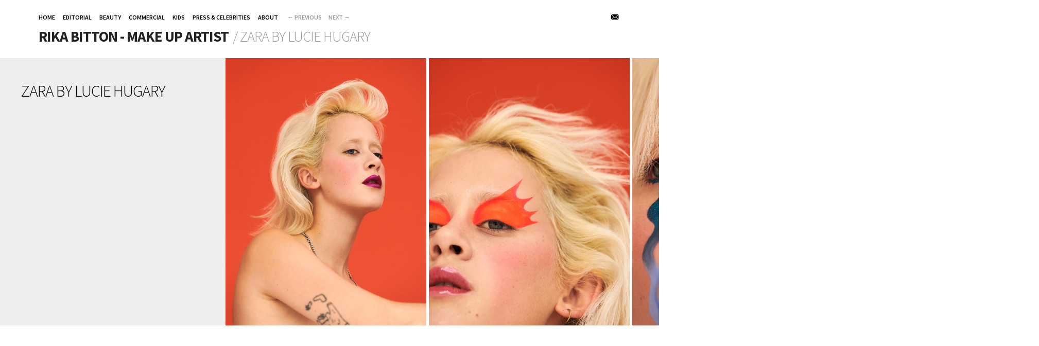

--- FILE ---
content_type: text/html; charset=UTF-8
request_url: https://www.rikabitton.com/albums/zara-by-lucie-hugary/
body_size: 2661
content:
	<!DOCTYPE html>
<html class="k-source-album k-lens-album">
<head>
	<meta charset="utf-8">
	<meta http-equiv="X-UA-Compatible" content="IE=edge,chrome=1">
	<meta name="viewport" content="width=device-width, initial-scale=1, minimum-scale=1, maximum-scale=1">
	
	<meta name="description" content="ZARA BY LUCIE HUGARY" />
	<meta name="author" content="Rika Bitton" />
	<meta name="keywords" content="make-up, Rika Bitton, artist, portfolio" />

	<link rel="stylesheet" type="text/css" href="/storage/themes/boulevard-b30686d9-3490-9abb-1049-fe419a211502/css/normalize.css" />
	<link rel="stylesheet" type="text/css" href="/storage/themes/boulevard-b30686d9-3490-9abb-1049-fe419a211502/css/kicons.css" />
	<link rel="stylesheet" type="text/css" href="/storage/themes/boulevard-b30686d9-3490-9abb-1049-fe419a211502/css/kshare.css" />
	<link id="koken_settings_css_link" rel="stylesheet" type="text/css" href="/settings.css.lens" />

	<link rel="canonical" href="http://www.rikabitton.com/albums/zara-by-lucie-hugary/">
	<title>ZARA BY LUCIE HUGARY - Rika Bitton</title>
	<link rel="alternate" type="application/atom+xml" title="Rika Bitton: Uploads from ZARA BY LUCIE HUGARY" href="/feed/albums/315/recent.rss" />
	<meta property="og:site_name" content="Rika Bitton - Make up Artist" />
	<meta property="og:title" content="ZARA BY LUCIE HUGARY" />
	<meta property="og:description" content="" />
	<meta property="og:type" content="website" />
	<meta property="og:url" content="http://www.rikabitton.com/albums/zara-by-lucie-hugary/" />
	<meta property="og:image" content="http://www.rikabitton.com/storage/cache/images/003/018/Zara-817-HD,medium_large.1633087470.jpg" />
	<meta property="og:image:width" content="600" />
	<meta property="og:image:height" content="800" />

	<!--[if IE]>
	<script src="/app/site/themes/common/js/html5shiv.js"></script>
	<![endif]-->
	<meta name="generator" content="Koken 0.22.9" />
	<meta name="theme" content="Boulevard 1.4.15" />
	<script src="//ajax.googleapis.com/ajax/libs/jquery/1.12.4/jquery.min.js"></script>
	<script>window.jQuery || document.write('<script src="/app/site/themes/common/js/jquery.min.js"><\/script>')</script>
	<script src="/koken.js?0.22.9"></script>
	<script>$K.location = $.extend($K.location, {"here":"\/albums\/zara-by-lucie-hugary\/","parameters":{"page":1,"url":"\/albums\/zara-by-lucie-hugary\/"},"page_class":"k-source-album k-lens-album"});</script>
	<link rel="alternate" type="application/atom+xml" title="Rika Bitton - Make up Artist: All uploads" href="/feed/content/recent.rss" />
	<link rel="alternate" type="application/atom+xml" title="Rika Bitton - Make up Artist: Essays" href="/feed/essays/recent.rss" />
	<link rel="alternate" type="application/atom+xml" title="Rika Bitton - Make up Artist: Timeline" href="/feed/timeline/recent.rss" />
<script src="/app/site/themes/common/js/jquery.pjax.js?0.22.9"></script>
<script src="/storage/themes/boulevard-b30686d9-3490-9abb-1049-fe419a211502/js/jquery.mousewheel.js"></script>
<script src="/storage/themes/boulevard-b30686d9-3490-9abb-1049-fe419a211502/js/boulevard.js"></script>
<script src="/storage/themes/boulevard-b30686d9-3490-9abb-1049-fe419a211502/js/tinynav.min.js"></script>
</head>
<body class="k-source-album k-lens-album">
	<div id="container">
	<script>
	$K.infinity.totalPages = 1;
	$K.infinity.selector = '';
	</script>
	
	<header>
	<div class="in">
	<div id="icons">
	<a href="mailto:rika.bitton@gmail.com" title="Email" class="email"><i class="kicon-email"></i></a>	</div>
	<nav>
	<ul class="k-nav-list k-nav-root "><li><a data-koken-internal title="HOME" href="/">HOME</a></li><li><a data-koken-internal title="EDITORIAL" href="/sets/editorial-1/">EDITORIAL</a></li><li><a data-koken-internal title="BEAUTY" href="/sets/beauty/">BEAUTY</a></li><li><a data-koken-internal title="COMMERCIAL" href="/sets/commercial-1/">COMMERCIAL</a></li><li><a data-koken-internal title="KIDS" href="/sets/kids/">KIDS</a></li><li><a data-koken-internal title="PRESS & CELEBRITIES" href="/sets/celebrities/">PRESS & CELEBRITIES</a></li><li><a data-koken-internal title="About" href="/pages/about/">About</a></li></ul>	<ol id="lane-nav">
	<li>
	<a href="#" id="prev" title="Previous" data-bind-to-key="left"><span class="arrow">&larr;</span>&nbsp;Previous</a>
	</li>
	<li>
	<a href="#" id="next" title="Next" data-bind-to-key="right">Next&nbsp;<span class="arrow">&rarr;</span></a>
	</li>
	</ol>
	</nav>
	<div id="site-title">
	<h1 class="site">
	<a href="/" title="Home" data-koken-internal>Rika Bitton - Make up Artist</a>
	</h1>
	&nbsp;<h2 class="tag">/&nbsp;ZARA BY LUCIE HUGARY</h2>
	</div>
	</div>
</header>
	<div id="lane">
	
	<div id="album-intro" class="cell">
	<div class="wrap">
	<h1>
	ZARA BY LUCIE HUGARY	</h1>
	
	</div>
	</div>
	
	<span class="k-infinite-load">
	<div class="cell image" data-aspect="0.75">
	<div class="content">
	
	
	<div class="share_content">
	<span class="content-share share_button"><i></i></span>
	<div class="kshare">
	<input type="text" class="kshare-input" value="http://www.rikabitton.com/albums/zara-by-lucie-hugary/content/zara-057-hd/lightbox/" />
	<ul class="kshare-items">
	<li>
	    	<a target="_blank" href="https://twitter.com/intent/tweet?text=Zara-057-HD.jpg&url=http%3A%2F%2Fwww.rikabitton.com%2Falbums%2Fzara-by-lucie-hugary%2Fcontent%2Fzara-057-hd%2Flightbox%2F" class="share-twitter"><i class="kicon-twitter"></i></a>
	    	</li>
	    	<li>
	   	 <a href="https://www.facebook.com/sharer.php?u=http%3A%2F%2Fwww.rikabitton.com%2Falbums%2Fzara-by-lucie-hugary%2Fcontent%2Fzara-057-hd%2Flightbox%2F" class="share-facebook"><i class="kicon-facebook"></i></a>
	   	</li>
	   	<li>
	    	<a href="http://pinterest.com/pin/create/button/?url=http%3A%2F%2Fwww.rikabitton.com%2Falbums%2Fzara-by-lucie-hugary%2Fcontent%2Fzara-057-hd%2Flightbox%2F&media=http%3A%2F%2Fwww.rikabitton.com%2Fstorage%2Fcache%2Fimages%2F003%2F016%2FZara-057-HD%2Clarge.1633087297.jpg&description=Zara-057-HD.jpg" class="share-pinterest" title="Share Zara-057-HD.jpg on Pinterest"><i class="kicon-pinterest"></i></a>
	    	</li>
	    	<li>
	    	<a href="http://www.tumblr.com/share/photo?source=http%3A%2F%2Fwww.rikabitton.com%2Fstorage%2Fcache%2Fimages%2F003%2F016%2FZara-057-HD%2Clarge.1633087297.jpg&caption=%3Cp%3E%3Cstrong%3E%3Ca href=&quot;http%3A%2F%2Fwww.rikabitton.com%2Falbums%2Fzara-by-lucie-hugary%2Fcontent%2Fzara-057-hd%2Flightbox%2F&quot; title=&quot;Zara-057-HD.jpg&quot;%3EZara-057-HD.jpg%3C/a%3E%3C/strong%3E%3C/p%3E%3Cp%3E%3C/p%3E&click_thru=http%3A%2F%2Fwww.rikabitton.com%2Falbums%2Fzara-by-lucie-hugary%2Fcontent%2Fzara-057-hd%2Flightbox%2F" class="share-tumblr" title="Share Zara-057-HD.jpg on Tumblr"><i class="kicon-tumblr"></i></a>
	    	</li>
	    	<li>
	    	<a href="https://plus.google.com/share?url=http%3A%2F%2Fwww.rikabitton.com%2Falbums%2Fzara-by-lucie-hugary%2Fcontent%2Fzara-057-hd%2Flightbox%2F" class="share-google" title="Share Zara-057-HD.jpg on Google+"><i class="kicon-gplus"></i></a>
	    	</li>
	    	    </ul>
	    	</div>
	    </div>
	
	<noscript>
	<img width="100%" data-lazy-hold="true" alt="Zara-057-HD.jpg" data-lazy-fade="400" class="k-lazy-loading" src="http://www.rikabitton.com/storage/cache/images/003/016/Zara-057-HD,large.1633087297.jpg" />
</noscript>
<img data-lazy-hold="true" data-alt="Zara-057-HD.jpg" data-lazy-fade="400" class="k-lazy-loading" data-visibility="public" data-respond-to="height" data-presets="tiny,45,60 small,75,100 medium,360,480 medium_large,600,800 large,768,1024 xlarge,1200,1600 huge,1536,2048" data-base="http://www.rikabitton.com/storage/cache/images/003/016/Zara-057-HD," data-extension="1633087297.jpg"/>

	
	<span class="caption">
	</span>
	
	</div>
	</div>
	<div class="cell image" data-aspect="0.75">
	<div class="content">
	
	
	<div class="share_content">
	<span class="content-share share_button"><i></i></span>
	<div class="kshare">
	<input type="text" class="kshare-input" value="http://www.rikabitton.com/albums/zara-by-lucie-hugary/content/zara-382-hd/lightbox/" />
	<ul class="kshare-items">
	<li>
	    	<a target="_blank" href="https://twitter.com/intent/tweet?text=Zara-382-HD.jpg&url=http%3A%2F%2Fwww.rikabitton.com%2Falbums%2Fzara-by-lucie-hugary%2Fcontent%2Fzara-382-hd%2Flightbox%2F" class="share-twitter"><i class="kicon-twitter"></i></a>
	    	</li>
	    	<li>
	   	 <a href="https://www.facebook.com/sharer.php?u=http%3A%2F%2Fwww.rikabitton.com%2Falbums%2Fzara-by-lucie-hugary%2Fcontent%2Fzara-382-hd%2Flightbox%2F" class="share-facebook"><i class="kicon-facebook"></i></a>
	   	</li>
	   	<li>
	    	<a href="http://pinterest.com/pin/create/button/?url=http%3A%2F%2Fwww.rikabitton.com%2Falbums%2Fzara-by-lucie-hugary%2Fcontent%2Fzara-382-hd%2Flightbox%2F&media=http%3A%2F%2Fwww.rikabitton.com%2Fstorage%2Fcache%2Fimages%2F003%2F017%2FZara-382-HD%2Clarge.1633087378.jpg&description=Zara-382-HD.jpg" class="share-pinterest" title="Share Zara-382-HD.jpg on Pinterest"><i class="kicon-pinterest"></i></a>
	    	</li>
	    	<li>
	    	<a href="http://www.tumblr.com/share/photo?source=http%3A%2F%2Fwww.rikabitton.com%2Fstorage%2Fcache%2Fimages%2F003%2F017%2FZara-382-HD%2Clarge.1633087378.jpg&caption=%3Cp%3E%3Cstrong%3E%3Ca href=&quot;http%3A%2F%2Fwww.rikabitton.com%2Falbums%2Fzara-by-lucie-hugary%2Fcontent%2Fzara-382-hd%2Flightbox%2F&quot; title=&quot;Zara-382-HD.jpg&quot;%3EZara-382-HD.jpg%3C/a%3E%3C/strong%3E%3C/p%3E%3Cp%3E%3C/p%3E&click_thru=http%3A%2F%2Fwww.rikabitton.com%2Falbums%2Fzara-by-lucie-hugary%2Fcontent%2Fzara-382-hd%2Flightbox%2F" class="share-tumblr" title="Share Zara-382-HD.jpg on Tumblr"><i class="kicon-tumblr"></i></a>
	    	</li>
	    	<li>
	    	<a href="https://plus.google.com/share?url=http%3A%2F%2Fwww.rikabitton.com%2Falbums%2Fzara-by-lucie-hugary%2Fcontent%2Fzara-382-hd%2Flightbox%2F" class="share-google" title="Share Zara-382-HD.jpg on Google+"><i class="kicon-gplus"></i></a>
	    	</li>
	    	    </ul>
	    	</div>
	    </div>
	
	<noscript>
	<img width="100%" data-lazy-hold="true" alt="Zara-382-HD.jpg" data-lazy-fade="400" class="k-lazy-loading" src="http://www.rikabitton.com/storage/cache/images/003/017/Zara-382-HD,large.1633087378.jpg" />
</noscript>
<img data-lazy-hold="true" data-alt="Zara-382-HD.jpg" data-lazy-fade="400" class="k-lazy-loading" data-visibility="public" data-respond-to="height" data-presets="tiny,45,60 small,75,100 medium,360,480 medium_large,600,800 large,768,1024 xlarge,1200,1600 huge,1536,2048" data-base="http://www.rikabitton.com/storage/cache/images/003/017/Zara-382-HD," data-extension="1633087378.jpg"/>

	
	<span class="caption">
	</span>
	
	</div>
	</div>
	<div class="cell image" data-aspect="0.75">
	<div class="content">
	
	
	<div class="share_content">
	<span class="content-share share_button"><i></i></span>
	<div class="kshare">
	<input type="text" class="kshare-input" value="http://www.rikabitton.com/albums/zara-by-lucie-hugary/content/zara-817-hd/lightbox/" />
	<ul class="kshare-items">
	<li>
	    	<a target="_blank" href="https://twitter.com/intent/tweet?text=Zara-817-HD.jpg&url=http%3A%2F%2Fwww.rikabitton.com%2Falbums%2Fzara-by-lucie-hugary%2Fcontent%2Fzara-817-hd%2Flightbox%2F" class="share-twitter"><i class="kicon-twitter"></i></a>
	    	</li>
	    	<li>
	   	 <a href="https://www.facebook.com/sharer.php?u=http%3A%2F%2Fwww.rikabitton.com%2Falbums%2Fzara-by-lucie-hugary%2Fcontent%2Fzara-817-hd%2Flightbox%2F" class="share-facebook"><i class="kicon-facebook"></i></a>
	   	</li>
	   	<li>
	    	<a href="http://pinterest.com/pin/create/button/?url=http%3A%2F%2Fwww.rikabitton.com%2Falbums%2Fzara-by-lucie-hugary%2Fcontent%2Fzara-817-hd%2Flightbox%2F&media=http%3A%2F%2Fwww.rikabitton.com%2Fstorage%2Fcache%2Fimages%2F003%2F018%2FZara-817-HD%2Clarge.1633087470.jpg&description=Zara-817-HD.jpg" class="share-pinterest" title="Share Zara-817-HD.jpg on Pinterest"><i class="kicon-pinterest"></i></a>
	    	</li>
	    	<li>
	    	<a href="http://www.tumblr.com/share/photo?source=http%3A%2F%2Fwww.rikabitton.com%2Fstorage%2Fcache%2Fimages%2F003%2F018%2FZara-817-HD%2Clarge.1633087470.jpg&caption=%3Cp%3E%3Cstrong%3E%3Ca href=&quot;http%3A%2F%2Fwww.rikabitton.com%2Falbums%2Fzara-by-lucie-hugary%2Fcontent%2Fzara-817-hd%2Flightbox%2F&quot; title=&quot;Zara-817-HD.jpg&quot;%3EZara-817-HD.jpg%3C/a%3E%3C/strong%3E%3C/p%3E%3Cp%3E%3C/p%3E&click_thru=http%3A%2F%2Fwww.rikabitton.com%2Falbums%2Fzara-by-lucie-hugary%2Fcontent%2Fzara-817-hd%2Flightbox%2F" class="share-tumblr" title="Share Zara-817-HD.jpg on Tumblr"><i class="kicon-tumblr"></i></a>
	    	</li>
	    	<li>
	    	<a href="https://plus.google.com/share?url=http%3A%2F%2Fwww.rikabitton.com%2Falbums%2Fzara-by-lucie-hugary%2Fcontent%2Fzara-817-hd%2Flightbox%2F" class="share-google" title="Share Zara-817-HD.jpg on Google+"><i class="kicon-gplus"></i></a>
	    	</li>
	    	    </ul>
	    	</div>
	    </div>
	
	<noscript>
	<img width="100%" data-lazy-hold="true" alt="Zara-817-HD.jpg" data-lazy-fade="400" class="k-lazy-loading" src="http://www.rikabitton.com/storage/cache/images/003/018/Zara-817-HD,large.1633087470.jpg" />
</noscript>
<img data-lazy-hold="true" data-alt="Zara-817-HD.jpg" data-lazy-fade="400" class="k-lazy-loading" data-visibility="public" data-respond-to="height" data-presets="tiny,45,60 small,75,100 medium,360,480 medium_large,600,800 large,768,1024 xlarge,1200,1600 huge,1536,2048" data-base="http://www.rikabitton.com/storage/cache/images/003/018/Zara-817-HD," data-extension="1633087470.jpg"/>

	
	<span class="caption">
	</span>
	
	</div>
	</div>
	<div class="cell image" data-aspect="0.75">
	<div class="content">
	
	
	<div class="share_content">
	<span class="content-share share_button"><i></i></span>
	<div class="kshare">
	<input type="text" class="kshare-input" value="http://www.rikabitton.com/albums/zara-by-lucie-hugary/content/zara-1082-hd/lightbox/" />
	<ul class="kshare-items">
	<li>
	    	<a target="_blank" href="https://twitter.com/intent/tweet?text=Zara-1082-HD.jpg&url=http%3A%2F%2Fwww.rikabitton.com%2Falbums%2Fzara-by-lucie-hugary%2Fcontent%2Fzara-1082-hd%2Flightbox%2F" class="share-twitter"><i class="kicon-twitter"></i></a>
	    	</li>
	    	<li>
	   	 <a href="https://www.facebook.com/sharer.php?u=http%3A%2F%2Fwww.rikabitton.com%2Falbums%2Fzara-by-lucie-hugary%2Fcontent%2Fzara-1082-hd%2Flightbox%2F" class="share-facebook"><i class="kicon-facebook"></i></a>
	   	</li>
	   	<li>
	    	<a href="http://pinterest.com/pin/create/button/?url=http%3A%2F%2Fwww.rikabitton.com%2Falbums%2Fzara-by-lucie-hugary%2Fcontent%2Fzara-1082-hd%2Flightbox%2F&media=http%3A%2F%2Fwww.rikabitton.com%2Fstorage%2Fcache%2Fimages%2F003%2F019%2FZara-1082-HD%2Clarge.1633087553.jpg&description=Zara-1082-HD.jpg" class="share-pinterest" title="Share Zara-1082-HD.jpg on Pinterest"><i class="kicon-pinterest"></i></a>
	    	</li>
	    	<li>
	    	<a href="http://www.tumblr.com/share/photo?source=http%3A%2F%2Fwww.rikabitton.com%2Fstorage%2Fcache%2Fimages%2F003%2F019%2FZara-1082-HD%2Clarge.1633087553.jpg&caption=%3Cp%3E%3Cstrong%3E%3Ca href=&quot;http%3A%2F%2Fwww.rikabitton.com%2Falbums%2Fzara-by-lucie-hugary%2Fcontent%2Fzara-1082-hd%2Flightbox%2F&quot; title=&quot;Zara-1082-HD.jpg&quot;%3EZara-1082-HD.jpg%3C/a%3E%3C/strong%3E%3C/p%3E%3Cp%3E%3C/p%3E&click_thru=http%3A%2F%2Fwww.rikabitton.com%2Falbums%2Fzara-by-lucie-hugary%2Fcontent%2Fzara-1082-hd%2Flightbox%2F" class="share-tumblr" title="Share Zara-1082-HD.jpg on Tumblr"><i class="kicon-tumblr"></i></a>
	    	</li>
	    	<li>
	    	<a href="https://plus.google.com/share?url=http%3A%2F%2Fwww.rikabitton.com%2Falbums%2Fzara-by-lucie-hugary%2Fcontent%2Fzara-1082-hd%2Flightbox%2F" class="share-google" title="Share Zara-1082-HD.jpg on Google+"><i class="kicon-gplus"></i></a>
	    	</li>
	    	    </ul>
	    	</div>
	    </div>
	
	<noscript>
	<img width="100%" data-lazy-hold="true" alt="Zara-1082-HD.jpg" data-lazy-fade="400" class="k-lazy-loading" src="http://www.rikabitton.com/storage/cache/images/003/019/Zara-1082-HD,large.1633087553.jpg" />
</noscript>
<img data-lazy-hold="true" data-alt="Zara-1082-HD.jpg" data-lazy-fade="400" class="k-lazy-loading" data-visibility="public" data-respond-to="height" data-presets="tiny,45,60 small,75,100 medium,360,480 medium_large,600,800 large,768,1024 xlarge,1200,1600 huge,1536,2048" data-base="http://www.rikabitton.com/storage/cache/images/003/019/Zara-1082-HD," data-extension="1633087553.jpg"/>

	
	<span class="caption">
	</span>
	
	</div>
	</div></span>
	</div>

	<footer>
	</footer>
	<script src="/app/site/themes/common/js/share.js?0.22.9"></script>
	</div> <!-- close #container -->
</body>
</html>


--- FILE ---
content_type: text/css
request_url: https://www.rikabitton.com/storage/themes/boulevard-b30686d9-3490-9abb-1049-fe419a211502/css/kshare.css
body_size: 440
content:
.share_button {
    cursor:pointer;
    color: $hot;
}

div.kshare {
  display:none;
  position:absolute;
  z-index:999;
  background:white;
  margin-top:5px;
  -webkit-box-shadow: 0 2px 6px rgba(0,0,0,.6);
  -moz-box-shadow: 0 2px 6px rgba(0,0,0,.6);
  box-shadow: 0 2px 6px rgba(0,0,0,.6);
}

input.kshare-input {
  width:100% !important;
  border:0 !important;
  outline:0 !important;
  margin:0 !important;
  font-size:10px !important;
  padding:8px 10px 9px !important;
  border-bottom:1px solid #eee !important;
  -moz-box-sizing: border-box !important;
  -webkit-box-sizing: border-box !important;
  box-sizing: border-box !important;
}

ul.kshare-items {
  display:table-row !important;
  list-style:none !important;
  margin:0 !important;
  padding:0 !important;
}

ul.kshare-items li {
  display:table-cell !important;
}

ul.kshare-items li a {
  width:38px !important;
  height:38px !important;
  line-height:38px !important;
  text-align:center !important;
  display:block !important;
  float:left !important;
  font-size:17px !important;
  color:#000 !important;
  border-right:1px solid #eee !important;
}

ul.kshare-items li:last-child a {
  border-right:none !important;
}

ul.kshare-items li a, input.kshare-input {
  -webkit-transition:all 100ms linear;
  -moz-transition:all 100ms linear;
  transition:all 100ms linear;
}

ul.kshare-items li a.share-facebook:hover {
  color:#3b5998 !important;
}

ul.kshare-items li a.share-twitter:hover {
  color:#00aced !important;
}

ul.kshare-items li a.share-google:hover {
  color:#dd4b39 !important;
}

ul.kshare-items li a.share-pinterest:hover {
  color:#cb2027 !important;
}

ul.kshare-items li a.share-tumblr:hover {
  color:#32506d !important;
}

ul.kshare-items li a.share-dl:hover {
  color:#888 !important;
}

--- FILE ---
content_type: text/css;charset=UTF-8
request_url: https://www.rikabitton.com/settings.css.lens
body_size: 3029
content:
@import url(/storage/themes/boulevard-b30686d9-3490-9abb-1049-fe419a211502/css/fonts/default.css);

body {
	background-color:#ffffff;
	color:#777777;
	font-weight:400;
	line-height:1.5;
	-webkit-font-smoothing: subpixel-antialiased;
	-webkit-text-size-adjust: 100%;
}

a:link, a:visited, a:hover, a:active {
	color:#000000;
	text-decoration:none;
}

a:hover {
	color:#000000;
	text-decoration:underline;
}

b, strong {
	font-weight:bold;
}

em {
	font-style:italic;
}

h1, h2, h3, h4, h5, h6 {
	color:#222222;
}

h1 {
	font-size:1.6em;
	line-height:1.09em;
	margin:1.09em 0;
	font-weight:400;
}

h2 {
	font-size:1.19em;
	line-height:.1.41em;
	margin:1.41em 0;
	font-weight:400;
}

h3 {
	font-size:1em;
	line-height:1.5em;
	margin:1.5em 0;
	font-weight:400;
}

h4 {
	font-size:1em;
	text-transform: uppercase;
	letter-spacing:1px;
	line-height:1.5;
	margin:1.5em 0;
	font-weight:400;
}

p {
	margin:17px 0;
}

blockquote {
	font-style:italic;
}

small {
    font-size: 80%;
}

img {
	-ms-interpolation-mode: bicubic;
	vertical-align:bottom;
}

img.k-lazy-loading {
	background-repeat:no-repeat;
	background-position:center center;
	background-size:16px 16px;
	background-image: url(/storage/themes/boulevard-b30686d9-3490-9abb-1049-fe419a211502/css/spinner.gif);
}

.rarr:after {
	content:" →";
}

header {
	width:100%;
	position:relative;
	background:#ffffff;
	text-align:left;
}

header .in {
	padding-top:20px;
	padding-right:75px;
	padding-bottom:20px;
	padding-left:75px;
	overflow:auto;
}

#site-title {
	vertical-align: baseline;
	text-align:left;
}

h1.site {
	font-weight:700;
	text-transform:uppercase;
	letter-spacing:-1px;
	font-size:1.8em;
	color:#222222 !important;
	display:inline;
}

h1.site a:link, h1.site a:visited, h1.site a:hover, h1.site a:active {
	color:inherit !important;
}

h1.site a:hover {
	text-decoration: none;
}

h2.tag {
	display:inline;
	font-weight:300;
	text-transform:uppercase;
	font-size:1.8em;
	color:#999999 !important;
	letter-spacing:-1px;
}

nav ul {
	display:inline-block;
	margin:0 0 6px;
	padding:0;
}

nav li {
	display:inline;
	margin-right:15px;
}

nav a:link, nav a:visited, nav a:hover, nav a:active {
	color:#000000;
	text-transform:uppercase;
	font-weight:600;
	font-size:0.75em;
}

nav a:hover {
	color:#000000 !important;
	text-decoration:none;
}

nav a.k-nav-current {
	color:#000000 !important;
}

.tinynav {
	display:none;
}

ol#lane-nav {
	display:inline;
	padding:0;
	margin:0;
	margin-left:0px;
}

ol#lane-nav li {
	display:inline-block;
	margin-right:10px;
}

ol#lane-nav a {
	color:#999999;
	text-transform:uppercase;
	font-weight:600;
	font-size:0.75em;
}

ol#lane-nav a:hover {
	color:#000000 !important;
}

.k-note {
	background:#FCF0AD;
}

/* Album + Index Image strip
================================================== */

body.k-source-album header, body.k-source-index header, body.k-source-favorites header {
	position:fixed;
	z-index:999;
	top:0;
}

#lane {
	position:relative;
	-moz-box-sizing: border-box;
    -webkit-box-sizing: border-box;
    box-sizing: border-box;
}

#lane .cell {
	float:left;
	position:relative;
	padding:0 5px 0 0;
}

#lane h2 {
	font-size:0.75em;
	line-height:1.7;
	letter-spacing: 0px;
	text-transform:uppercase;
	font-weight:600;
	margin:4px 0 0 0;
}

#lane img,
#lane .content,
#album-intro {
	height:520px;
}

/* fallback msg */
#lane p.null {
	margin-left:5px;
	font-size:16px;
	text-transform: uppercase;
	padding-left:75px;
	margin-left:-5px;
}

#album-intro {
	background:#eeeeee;
	width:433px;
	overflow:auto;
}

#album-intro .wrap {
	padding-top:40px;
	padding-right:40px;
	padding-bottom:40px;
	padding-left:40px;
}

#album-intro h1 {
	color:#000000;
	line-height:1.5;
	letter-spacing: -1px;
	text-transform: uppercase;
	font-weight:300;
	font-size:2em;
	margin-top:0;
	margin-right:0;
	margin-bottom:17px;
	margin-left:0;
	padding:0;
}

#album-intro p {
	font-size:0.9em;
	line-height:1.5;
	color:#777777;
	margin:0 0 17px;
	padding:0;
}

span.caption {
	display:block;
	font-size:0.9em;
	margin:6px 0 0 0;
	padding:0;
}

/* Text
================================================== */

#text {
	width:885px;
	/* match the header's left edge */
	margin-left:75px;
	position:relative;
}

#text article {
	margin-bottom:32px;
}

#text div.lcol {
	width:675px;
	margin-right: 20px;
	float:left;
	-moz-box-sizing: border-box;
    -webkit-box-sizing: border-box;
    box-sizing: border-box;
}

#text div.rcol {
	width:180px;
	float:right;
	padding-top:12px;
}

#text p.data strong {
	font-weight:600;
	color:#222;
}

#text .k-content-embed {
	margin:17px 0;
}

#text .k-content {
	line-height:0;
}

#text .k-content img {
	max-width:100%;
	height:auto;
}

#text .k-content-text {
	margin:5px 0 0 0;
	font-size:.75em;
	line-height:2em 0;
}

#text .k-content-title {
	margin:0 5px 0 0;
	display:block;
	font-weight:600;
}

#text .k-content-caption {
	font-style:italic;
}

aside {
	font-size:.8em;
	margin-bottom:20px;
}

aside h2 {
	font-size:.94em;
	text-transform:uppercase;
	font-weight:600;
}

aside ul {
	list-style:none;
	margin:0;
	padding:0;
}

aside ul li {
	margin:0 0 10px;
	padding:0;
}

article .share_content {
	display:inline-block;
}

article footer {
	font-size:.8em;
}

article .share_button {
	color:#000000;
}

/* Pagination
================================================== */

#pagination {
	clear:left;
	margin-bottom:17px;
}

/* Albums
================================================== */

#albums {
	/* match the header's left edge */
	margin-left:75px;
	position:relative;
}

#albums div.item {
	width:250px;
	float:left;
	margin-right:5px;
	padding-bottom:20px;
}

#albums div.text {
	margin-top:5px;
}

#albums h2 {
	margin:0;
	padding:0;
	font-size:0.75em;
	line-height:1.7;
	letter-spacing: 0px;
	text-transform:uppercase;
	font-weight:600;
}

#albums p {
	font-size:0.75em;
	line-height:1.5;
	margin:0 0 5px;
	padding:0;
}

/* Header icons
================================================== */

#icons {
	float:right;
}

#icons a:hover {
	color:#000000 !important;
}

#icons a {
	margin-left:6px;
	font-size:14px;
}

#icons a.email {
	margin-right:1px;
}

/* Discussions
================================================== */

div#kdiscuss {
	margin-top:17px;
}

/* Content share menu
================================================== */

#lane .share_content {
	position:absolute;
	top:10px;
	left:10px;
	z-index:999;
}

#lane .cell:hover .content-share {
	opacity:1;
}

#lane div.kshare {
	margin-top:0;
	left:0;
	-webkit-box-shadow: none;
  	-moz-box-shadow: none;
  	box-shadow: none;
}

.content-share {
	display: block;
	opacity:0;
	width:27px;
	height:27px;
	background-color:rgba(0,0,0,0.25);
	-webkit-transition:all 300ms linear;
  	-moz-transition:all 300ms linear;
 	transition:all 300ms linear;
}

.content-share i {
	display:block;
	width:27px;
	height:27px;
	background-color:transparent;
	background-position:50% 50%;
	background-repeat:no-repeat;
	background-image:url([data-uri]);
}

.content-share.active {
	background:white;
}

.content-share.active i {
	background-image:url([data-uri]);
	background-color:transparent;
	background-position:50% 50%;
	background-repeat:no-repeat;
}

/* #Tablet
================================================== */

@media only screen and (min-width: 768px) and (max-width: 959px) {

	#lane .content,
	#lane img,
	#album-intro {
		height:400px;
	}

	/*body::before{content: "TABLET PORTRAIT";font-weight: bold;display: block;text-align: center;background: rgba(255,255,0, 0.9);position: fixed;top: 0;left: 0;right: 0;z-index: 9999;}*/
}

/*  #Mobile (Portrait)
================================================== */

@media only screen and (max-width: 767px) {

	body {
		font-size:80% !important;
	}

	.tinynav {
		display:block;
		margin-bottom:15px;
	}

	header .in {
		padding:15px;
	}

	nav ul {
		margin-bottom:0;
	}

	nav ol#lane-nav, nav ul {
		display:none;
	}

	#album-intro {
		width:260px;
	}

	#album-intro .wrap {
		padding:15px;
	}

	#albums {
		margin-left:0;
		width:100%;
	}

	#albums div.item {
		width:100%;
		float:none;
		padding:0 15px;
		margin-right:none;
		margin-bottom:15px;
		-moz-box-sizing: border-box;
	    -webkit-box-sizing: border-box;
	    box-sizing: border-box;
	}

	#text {
		margin-left:0;
		width:100%;
	}

	#text div.lcol {
		width:100%;
		float:none;
		margin:0;
		padding:0 15px;
	}

	#text div.rcol {
		display:none;
	}

	/* fit to viewport */
	#lane .content,
	#lane img,
	#album-intro {
		max-height:208px;
	}

	#social { display:none; }

	#icons { display:none; }

	#lane .share_content { display:none; }

    /*body::before{content: "MOBILE PORTRAIT";font-weight: bold;display: block;text-align: center;background: rgba(255,255,0, 0.9);position: fixed;top: 0;left: 0;right: 0;z-index: 9999;}*/
}

/* #Mobile (Landscape)
================================================== */

@media only screen and (min-width: 480px) and (max-width: 767px) {

	header .in {
		padding:5px 15px;
	}

	.tinynav {
		display:block;
		position:absolute;
		right:10px;
		top:8px;
	}

	/* fit to viewport */
	#lane .content,
	#lane img,
	#album-intro {
		max-height:165px;
	}

	#social { display:none; }

	/*body::before{content: "MOBILE LANDSCAPE";font-weight: bold;display: block;text-align: center;background: rgba(255,255,0, 0.9);position: fixed;top: 0;left: 0;right: 0;z-index: 9999;}*/
}

/* Vertical mods for desktop browsers
================================================== */

@media only screen and (min-height: 800px) {

	#lane .content,
	#lane img,
	#album-intro {
		height:600px;
	}

	/*body::before{content: "DESKTOP 800";font-weight: bold;display: block;text-align: center;background: rgba(255,255,0, 0.9);position: fixed;top: 0;left: 0;right: 0;z-index: 9999;}*/

}

@media only screen and (min-height: 900px) {

	#lane .content,
	#lane img,
	#album-intro {
		height:700px;
	}

	/*body::before{content: "DESKTOP 900";font-weight: bold;display: block;text-align: center;background: rgba(255,255,0, 0.9);position: fixed;top: 0;left: 0;right: 0;z-index: 9999;}*/

}

@media only screen and (min-height: 1000px) {

	#lane .content,
	#lane img,
	#album-intro {
		height:800px;
	}

	/*body::before{content: "DESKTOP 1000";font-weight: bold;display: block;text-align: center;background: rgba(255,255,0, 0.9);position: fixed;top: 0;left: 0;right: 0;z-index: 9999;}*/

}


.k-mosaic{position:relative;display:block;list-style:none;padding:0;margin:0}.k-mosaic:after,.k-mosaic:before{content:" ";display:table}.k-mosaic:after{clear:both}.k-mosaic>li{display:inline;height:auto;float:left;font-size:0!important;line-height:0!important;box-sizing:border-box}.k-mosaic img{max-height:none!important;vertical-align:baseline}.k-mosaic-1>li{width:100%}.k-mosaic-1>li:nth-of-type(n){clear:none}.k-mosaic-1>li:nth-of-type(1n+1){clear:both}.k-mosaic-2>li{width:50%}.k-mosaic-2>li:nth-of-type(n){clear:none}.k-mosaic-2>li:nth-of-type(2n+1){clear:both}.k-mosaic-3>li{width:33.333333333%}.k-mosaic-3>li:nth-of-type(n){clear:none}.k-mosaic-3>li:nth-of-type(3n+1){clear:both}.k-mosaic-4>li{width:25%}.k-mosaic-4>li:nth-of-type(n){clear:none}.k-mosaic-4>li:nth-of-type(4n+1){clear:both}.k-mosaic-5>li{width:20%}.k-mosaic-5>li:nth-of-type(n){clear:none}.k-mosaic-5>li:nth-of-type(5n+1){clear:both}.k-mosaic-6>li{width:16.66667%}.k-mosaic-6>li:nth-of-type(n){clear:none}.k-mosaic-6>li:nth-of-type(6n+1){clear:both}.k-mosaic-7>li{width:14.28571%}.k-mosaic-7>li:nth-of-type(n){clear:none}.k-mosaic-7>li:nth-of-type(7n+1){clear:both}.k-mosaic-8>li{width:12.5%}.k-mosaic-8>li:nth-of-type(n){clear:none}.k-mosaic-8>li:nth-of-type(8n+1){clear:both}.k-mosaic-9>li{width:11.11111%}.k-mosaic-9>li:nth-of-type(n){clear:none}.k-mosaic-9>li:nth-of-type(9n+1){clear:both}.k-mosaic-10>li{width:10%}.k-mosaic-10>li:nth-of-type(n){clear:none}.k-mosaic-10>li:nth-of-type(10n+1){clear:both}.k-mosaic.edge>li{margin:1px 1px 0 0}.k-mosaic-1.edge li:first-child,.k-mosaic-2.edge>li:nth-of-type(-n+2),.k-mosaic-3.edge>li:nth-of-type(-n+3),.k-mosaic-4.edge>li:nth-of-type(-n+4),.k-mosaic-5.edge>li:nth-of-type(-n+5),.k-mosaic-6.edge>li:nth-of-type(-n+6),.k-mosaic-7.edge>li:nth-of-type(-n+7),.k-mosaic-8.edge>li:nth-of-type(-n+8),.k-mosaic-9.edge>li:nth-of-type(-n+9),.k-mosaic-10.edge>li:nth-of-type(-n+10){margin-top:0!important}.k-mosaic-1.edge li,.k-mosaic-2.edge>li:nth-of-type(2n),.k-mosaic-3.edge>li:nth-of-type(3n),.k-mosaic-4.edge>li:nth-of-type(4n),.k-mosaic-5.edge>li:nth-of-type(5n),.k-mosaic-6.edge>li:nth-of-type(6n),.k-mosaic-7.edge>li:nth-of-type(7n),.k-mosaic-8.edge>li:nth-of-type(8n),.k-mosaic-9.edge>li:nth-of-type(9n),.k-mosaic-10.edge>li:nth-of-type(10n),.k-mosaic-uneven:last-child{margin-right:0!important}.k-mosaic-2.edge>li:nth-of-type(2n+1),.k-mosaic-3.edge>li:nth-of-type(3n+1),.k-mosaic-4.edge>li:nth-of-type(4n+1),.k-mosaic-5.edge>li:nth-of-type(5n+1),.k-mosaic-6.edge>li:nth-of-type(6n+1),.k-mosaic-7.edge>li:nth-of-type(7n+1),.k-mosaic-8.edge>li:nth-of-type(8n+1),.k-mosaic-9.edge>li:nth-of-type(9n+1),.k-mosaic-10.edge>li:nth-of-type(10n+1){margin-left:0!important}

--- FILE ---
content_type: text/css
request_url: https://www.rikabitton.com/storage/themes/boulevard-b30686d9-3490-9abb-1049-fe419a211502/css/fonts/default.css
body_size: 53
content:
@import url(//fonts.googleapis.com/css?family=Source+Sans+Pro:200,300,400,400italic,600,700);

body {
	font-family: 'Source Sans Pro', Arial, sans-serif;
}

--- FILE ---
content_type: application/javascript
request_url: https://www.rikabitton.com/storage/themes/boulevard-b30686d9-3490-9abb-1049-fe419a211502/js/boulevard.js
body_size: 2274
content:
var Boulevard = function() {
	this.namespace = 'Boulevard';
	this.currentImage = 0;
	this.timer;
};

Boulevard.prototype = {
	bindImages: function() {
		var self = this;
		requestAnimationFrame(function() {
			self.getImages()
				.css('cursor', 'pointer')
				.off(self.namespace)
				.on('click.' + self.namespace, function(e) {
					e.preventDefault();

					if ( !($('body').hasClass('k-source-album') || $('body').hasClass('k-source-favorites')) ) return true;

					var _index = (!$('#album-intro').length) ? $(this).closest('.cell').index() + 1 : $(this).closest('.cell').index();
					if ( _index < self.currentImage ) {
						self.currentImage--;
					} else if ( _index >= self.currentImage ) {
						self.currentImage++;
					}

					self.laneScrollTo();
				});

			$(window).trigger('resize');
		});
	},
	checkLane: function() {
		(!$('#lane .cell').length) ? $('#next,#prev').hide() && $('#lane').width('auto') : $('#next,#prev').show();
	},
	easeOut: function(x, t, b, c, d) {
		var s=1.70158;var p=0;var a=c;
		if (t==0) return b;  if ((t/=d/2)==2) return b+c;  if (!p) p=d*(.3*1.5);
		if (a < Math.abs(c)) { a=c; var s=p/4; }
		else var s = p/(2*Math.PI) * Math.asin (c/a);
		if (t < 1) return -.5*(a*Math.pow(2,10*(t-=1)) * Math.sin( (t*d-s)*(2*Math.PI)/p )) + b;
		return a*Math.pow(2,-10*(t-=1)) * Math.sin( (t*d-s)*(2*Math.PI)/p )*.5 + c + b;
	},
	getImages: function() {
		return $('#lane img:not(.__overlay__),#lane .cell.video');
	},
	getCurrentImageInView: function() {
		var self = this;
		if ($(window).scrollLeft() <= 0) {
			this.currentImage = 0;
			return;
		}
		this.getImages().each(function(i) {
			if ($(this).closest('.cell').offset().left > $(window).scrollLeft()) {
				self.currentImage = ++i;
				return false;
			}
		});
	},
	getMediaQueryHeight: function() {
		var e = window, a = 'inner';

		if (!('innerWidth' in window )) {
		    a = 'client';
		    e = document.documentElement || document.body;
		}

		var _width = e[ a+'Width' ],
			_height = e[ a+'Height' ],
			_hBreakpoint;

		if (_height >= 1000) {
			_hBreakpoint = 800;
		} else if (_height >= 900) {
			_hBreakpoint = 700;
		} else if (_height >= 800) {
			_hBreakpoint = 600;
		} else if (_width < 767) {
			_hBreakpoint = 165;
		} else {
			_hBreakpoint = 520;
		}

		return _hBreakpoint;
	},
	laneScrollTo: function() {
		var _totalImages = this.getImages().length;

		if (this.currentImage >= _totalImages) {
			this.currentImage = _totalImages;
		} else if ( this.currentImage < 0 ) {
			this.currentImage = 0;
		}

		var newLeftPos = (this.currentImage === 0 && $('#album-intro').length) ? 0 : $('#lane .cell:eq(' + this.currentImage + ')').offset().left;

		$('html,body').stop().animate({
			scrollLeft: ( newLeftPos - 80 )
		}, 400, this.easeOut);
	},
	lazyHold: function() {
		var self = this;
		$K.responsiveImages(this.getImages(), function() {
			self.updateLaneWidth();
			self.getCurrentImageInView();
			requestAnimationFrame(function() {
				$('[data-lazy-hold]').attr('data-lazy-hold', null);
			});
		});
	},
	ready: function() {
		window.scrollTo(0,0);
		this.currentImage = 0;
		this.lazyHold();
		this.updateLaneProperties();
		this.checkLane();
		this.bindImages();
	},
	updateLaneProperties: function() {
		$('#lane').css({
			top: ( $('header').css('display') === 'none' || $('header').css('visibility') === 'hidden' ) ? '0px' : $('header').height() + 'px',
			width: '99999px' // prevents jumpiness when defining width after images load
		});
	},
	updateLaneWidth: function() {
		var width = 0,
			offset = ( $('#album-intro:visible').length <= 0 ) ? 10 : $('#album-intro').outerWidth(true); // Adjust for albums which have a text box at the beginning
		if (this.getImages().length <= 0) return;
		this.getImages().each(function() {
			width += $(this).closest('.cell').outerWidth(true);
		});
		$('#lane').css('width', (width+offset) + 'px');

		// Check if captions are longer than their images and if so set the width of the caption to the image width
		$('span.caption').each(function() {
			var imageWidth = $(this).closest('div').find('img').width(),
				captionWidth = $(this).width();
			if ((captionWidth > imageWidth) && (imageWidth > 0)) $(this).width(imageWidth);
		});
	},
	updateVimeo: function() {
		var self = this;
		$('iframe[src^="//player.vimeo.com"]').each(function() {
			var cell = $(this).parents('.cell');
			cell.find('.max-width-video-wrapper').css('max-width', '');
			cell.width(self.getMediaQueryHeight() * cell.data('aspect'));
			cell.attr('data-vimeo', true);
		});

		requestAnimationFrame(function() {
			self.updateLaneWidth();
		});
	}
}

Boulevard = new Boulevard();

$(function() {

	var blvd = window.Boulevard;

	$('nav ul').tinyNav({ header: 'Navigation' });

	if ($('#site-title img').length) {
		$('#site-title img').on('load', function() {
			$('#lane').css('top', $('header').height() + 'px');
		});
	}

	$(window)
		.on('resize', function() {
			clearTimeout(blvd.timer);
			blvd.timer = setTimeout(function() {
				clearTimeout(blvd.timer);
				blvd.lazyHold();
				blvd.updateVimeo();
			}, 250);
		})
		.on('k-infinite-loaded', function() {
			blvd.lazyHold();
		})

	$(document)
		.off(blvd.namespace)
		.on('k-pjax-end.' + blvd.namespace, blvd.checkLane)
		.on('k-image-loading.' + blvd.namespace, function() {
			blvd.updateLaneWidth();
		})
		.on('pjax:complete.' + blvd.namespace, function() {
			if ($('#album-intro').length > 0) $('#site-title h2').html( '/&nbsp;' + $('#album-intro h1').text().trim());
			blvd.ready();
			$K.ready();
		})
		.on('click.' + blvd.namespace, '#next,#prev', function(e) {
			e.preventDefault();
			blvd.currentImage += ( $(this).attr('id') === 'next' ) ? 1 : -1;
			blvd.laneScrollTo();
		});

	if ($.support.pjax) {
		$(document)
			.on('click.' + blvd.namespace, '#lane a', function() {
				if (!$('body').hasClass('k-source-album')) {
					if ($('#lane').length) {
						var self = $(this);

						// Write the album title or remove it
						if ( $(this).closest('#lane').length > 0 ) {
							$('#site-title h2').html( '/&nbsp;' + $(this).text().trim());
						} else {
							$('#site-title h2').html('');
						}
						//

						$.pjax({
							url: self.attr('href'),
							container: '#lane'
						});

						return false;
					}
				}
			});
	}

	$('#lane')
		.on('mousewheel', function(e) {
			if ($(e.target).closest('#album-intro').length) return true;
			e.preventDefault();
			$(document).scrollLeft($(document).scrollLeft() + (e.deltaFactor * e.deltaY) * -1);
			blvd.getImages().each(function(i,img) {
				if ( $(this).closest('.cell').offset().left > $(window).scrollLeft() ) {
					blvd.currentImage = i;
					return false;
				}
			});
		});

	$('#lane iframe').attr('scrolling', 'no');

	window.addEventListener( 'orientationchange', function() {
		window.setTimeout(function() {
			$('#lane').css( 'top', ( $('header').css('display') === 'none' || $('header').css('visibility') === 'hidden' ) ? '0px' : $('header').height() + 'px' );
		},500)
		return false;
	});

	blvd.ready();

});

--- FILE ---
content_type: text/javascript;charset=UTF-8
request_url: https://www.rikabitton.com/koken.js?0.22.9
body_size: 27874
content:
!function(){window.requestAnimationFrame=window.requestAnimationFrame||window.webkitRequestAnimationFrame||window.mozRequestAnimationFrame||window.msRequestAnimationFrame||window.oRequestAnimationFrame||function(e){setTimeout(e,16)}}(),void 0===jQuery.migrateMute&&(jQuery.migrateMute=!0),function(e,t,n){function r(n){var r=t.console;a[n]||(a[n]=!0,e.migrateWarnings.push(n),r&&r.warn&&!e.migrateMute&&(r.warn("JQMIGRATE: "+n),e.migrateTrace&&r.trace&&r.trace()))}function i(t,i,a,o){if(Object.defineProperty)try{return Object.defineProperty(t,i,{configurable:!0,enumerable:!0,get:function(){return r(o),a},set:function(e){r(o),a=e}}),n}catch(e){}e._definePropertyBroken=!0,t[i]=a}var a={};e.migrateWarnings=[],!e.migrateMute&&t.console&&t.console.log&&t.console.log("JQMIGRATE: Logging is active"),e.migrateTrace===n&&(e.migrateTrace=!0),e.migrateReset=function(){a={},e.migrateWarnings.length=0},"BackCompat"===document.compatMode&&r("jQuery is not compatible with Quirks Mode");var o=e("<input/>",{size:1}).attr("size")&&e.attrFn,s=e.attr,u=e.attrHooks.value&&e.attrHooks.value.get||function(){return null},c=e.attrHooks.value&&e.attrHooks.value.set||function(){return n},l=/^(?:input|button)$/i,d=/^[238]$/,f=/^(?:autofocus|autoplay|async|checked|controls|defer|disabled|hidden|loop|multiple|open|readonly|required|scoped|selected)$/i,p=/^(?:checked|selected)$/i;i(e,"attrFn",o||{},"jQuery.attrFn is deprecated"),e.attr=function(t,i,a,u){var c=i.toLowerCase(),m=t&&t.nodeType;return u&&(4>s.length&&r("jQuery.fn.attr( props, pass ) is deprecated"),t&&!d.test(m)&&(o?i in o:e.isFunction(e.fn[i])))?e(t)[i](a):("type"===i&&a!==n&&l.test(t.nodeName)&&t.parentNode&&r("Can't change the 'type' of an input or button in IE 6/7/8"),!e.attrHooks[c]&&f.test(c)&&(e.attrHooks[c]={get:function(t,r){var i,a=e.prop(t,r);return a===!0||"boolean"!=typeof a&&(i=t.getAttributeNode(r))&&i.nodeValue!==!1?r.toLowerCase():n},set:function(t,n,r){var i;return n===!1?e.removeAttr(t,r):(i=e.propFix[r]||r,i in t&&(t[i]=!0),t.setAttribute(r,r.toLowerCase())),r}},p.test(c)&&r("jQuery.fn.attr('"+c+"') may use property instead of attribute")),s.call(e,t,i,a))},e.attrHooks.value={get:function(e,t){var n=(e.nodeName||"").toLowerCase();return"button"===n?u.apply(this,arguments):("input"!==n&&"option"!==n&&r("jQuery.fn.attr('value') no longer gets properties"),t in e?e.value:null)},set:function(e,t){var i=(e.nodeName||"").toLowerCase();return"button"===i?c.apply(this,arguments):("input"!==i&&"option"!==i&&r("jQuery.fn.attr('value', val) no longer sets properties"),e.value=t,n)}};var m,h,g=e.fn.init,v=e.parseJSON,w=/^([^<]*)(<[\w\W]+>)([^>]*)$/;e.fn.init=function(t,n,i){var a;return t&&"string"==typeof t&&!e.isPlainObject(n)&&(a=w.exec(e.trim(t)))&&a[0]&&("<"!==t.charAt(0)&&r("$(html) HTML strings must start with '<' character"),a[3]&&r("$(html) HTML text after last tag is ignored"),"#"===a[0].charAt(0)&&(r("HTML string cannot start with a '#' character"),e.error("JQMIGRATE: Invalid selector string (XSS)")),n&&n.context&&(n=n.context),e.parseHTML)?g.call(this,e.parseHTML(a[2],n,!0),n,i):g.apply(this,arguments)},e.fn.init.prototype=e.fn,e.parseJSON=function(e){return e||null===e?v.apply(this,arguments):(r("jQuery.parseJSON requires a valid JSON string"),null)},e.uaMatch=function(e){e=e.toLowerCase();var t=/(chrome)[ \/]([\w.]+)/.exec(e)||/(webkit)[ \/]([\w.]+)/.exec(e)||/(opera)(?:.*version|)[ \/]([\w.]+)/.exec(e)||/(msie) ([\w.]+)/.exec(e)||0>e.indexOf("compatible")&&/(mozilla)(?:.*? rv:([\w.]+)|)/.exec(e)||[];return{browser:t[1]||"",version:t[2]||"0"}},e.browser||(m=e.uaMatch(navigator.userAgent),h={},m.browser&&(h[m.browser]=!0,h.version=m.version),h.chrome?h.webkit=!0:h.webkit&&(h.safari=!0),e.browser=h),i(e,"browser",e.browser,"jQuery.browser is deprecated"),e.sub=function(){function t(e,n){return new t.fn.init(e,n)}e.extend(!0,t,this),t.superclass=this,t.fn=t.prototype=this(),t.fn.constructor=t,t.sub=this.sub,t.fn.init=function(r,i){return i&&i instanceof e&&!(i instanceof t)&&(i=t(i)),e.fn.init.call(this,r,i,n)},t.fn.init.prototype=t.fn;var n=t(document);return r("jQuery.sub() is deprecated"),t},e.ajaxSetup({converters:{"text json":e.parseJSON}});var y=e.fn.data;e.fn.data=function(t){var i,a,o=this[0];return!o||"events"!==t||1!==arguments.length||(i=e.data(o,t),a=e._data(o,t),i!==n&&i!==a||a===n)?y.apply(this,arguments):(r("Use of jQuery.fn.data('events') is deprecated"),a)};var b=/\/(java|ecma)script/i,x=e.fn.andSelf||e.fn.addBack;e.fn.andSelf=function(){return r("jQuery.fn.andSelf() replaced by jQuery.fn.addBack()"),x.apply(this,arguments)},e.clean||(e.clean=function(t,i,a,o){i=i||document,i=!i.nodeType&&i[0]||i,i=i.ownerDocument||i,r("jQuery.clean() is deprecated");var s,u,c,l,d=[];if(e.merge(d,e.buildFragment(t,i).childNodes),a)for(c=function(e){return!e.type||b.test(e.type)?o?o.push(e.parentNode?e.parentNode.removeChild(e):e):a.appendChild(e):n},s=0;null!=(u=d[s]);s++)e.nodeName(u,"script")&&c(u)||(a.appendChild(u),u.getElementsByTagName!==n&&(l=e.grep(e.merge([],u.getElementsByTagName("script")),c),d.splice.apply(d,[s+1,0].concat(l)),s+=l.length));return d});var S=e.event.add,k=e.event.remove,j=e.event.trigger,F=e.fn.toggle,N=e.fn.live,T=e.fn.die,C="ajaxStart|ajaxStop|ajaxSend|ajaxComplete|ajaxError|ajaxSuccess",M=RegExp("\\b(?:"+C+")\\b"),Q=/(?:^|\s)hover(\.\S+|)\b/,A=function(t){return"string"!=typeof t||e.event.special.hover?t:(Q.test(t)&&r("'hover' pseudo-event is deprecated, use 'mouseenter mouseleave'"),t&&t.replace(Q,"mouseenter$1 mouseleave$1"))};e.event.props&&"attrChange"!==e.event.props[0]&&e.event.props.unshift("attrChange","attrName","relatedNode","srcElement"),e.event.dispatch&&i(e.event,"handle",e.event.dispatch,"jQuery.event.handle is undocumented and deprecated"),e.event.add=function(e,t,n,i,a){e!==document&&M.test(t)&&r("AJAX events should be attached to document: "+t),S.call(this,e,A(t||""),n,i,a)},e.event.remove=function(e,t,n,r,i){k.call(this,e,A(t)||"",n,r,i)},e.fn.error=function(){var e=Array.prototype.slice.call(arguments,0);return r("jQuery.fn.error() is deprecated"),e.splice(0,0,"error"),arguments.length?this.bind.apply(this,e):(this.triggerHandler.apply(this,e),this)},e.fn.toggle=function(t,n){if(!e.isFunction(t)||!e.isFunction(n))return F.apply(this,arguments);r("jQuery.fn.toggle(handler, handler...) is deprecated");var i=arguments,a=t.guid||e.guid++,o=0,s=function(n){var r=(e._data(this,"lastToggle"+t.guid)||0)%o;return e._data(this,"lastToggle"+t.guid,r+1),n.preventDefault(),i[r].apply(this,arguments)||!1};for(s.guid=a;i.length>o;)i[o++].guid=a;return this.click(s)},e.fn.live=function(t,n,i){return r("jQuery.fn.live() is deprecated"),N?N.apply(this,arguments):(e(this.context).on(t,this.selector,n,i),this)},e.fn.die=function(t,n){return r("jQuery.fn.die() is deprecated"),T?T.apply(this,arguments):(e(this.context).off(t,this.selector||"**",n),this)},e.event.trigger=function(e,t,n,i){return n||M.test(e)||r("Global events are undocumented and deprecated"),j.call(this,e,t,n||document,i)},e.each(C.split("|"),function(t,n){e.event.special[n]={setup:function(){var t=this;return t!==document&&(e.event.add(document,n+"."+e.guid,function(){e.event.trigger(n,null,t,!0)}),e._data(this,n,e.guid++)),!1},teardown:function(){return this!==document&&e.event.remove(document,n+"."+e._data(this,n)),!1}}})}(jQuery,window),function(){var e={supportsFullScreen:!1,isFullScreen:function(){return!1},requestFullScreen:function(){},cancelFullScreen:function(){},fullScreenEventName:"",prefix:""},t="webkit moz o ms khtml".split(" ");if("undefined"!=typeof document.cancelFullScreen)e.supportsFullScreen=!0;else for(var n=0,r=t.length;n<r;n++)if(e.prefix=t[n],"undefined"!=typeof document[e.prefix+"CancelFullScreen"]){e.supportsFullScreen=!0;break}e.supportsFullScreen&&(e.fullScreenEventName=e.prefix+"fullscreenchange",e.isFullScreen=function(){switch(this.prefix){case"":return document.fullScreen;case"webkit":return document.webkitIsFullScreen;default:return document[this.prefix+"FullScreen"]}},e.requestFullScreen=function(e){return""===this.prefix?e.requestFullScreen():e[this.prefix+"RequestFullScreen"]()},e.cancelFullScreen=function(e){return""===this.prefix?document.cancelFullScreen():document[this.prefix+"CancelFullScreen"]()}),"undefined"!=typeof jQuery&&(jQuery.fn.requestFullScreen=function(){return this.each(function(){e.supportsFullScreen&&(e.isFullScreen()?e.cancelFullScreen(this):e.requestFullScreen(this))})}),window.fullScreenApi=e}(),function(e){"use strict";e.fn.fitVids=function(t){var n={customSelector:null},r=document.createElement("div"),i=document.getElementsByTagName("base")[0]||document.getElementsByTagName("script")[0];return r.className="fit-vids-style",r.innerHTML="&shy;<style>               .fluid-width-video-wrapper {                 width: 100%;                              position: relative;                       padding: 0;                            }                                                                                   .fluid-width-video-wrapper iframe,        .fluid-width-video-wrapper object,        .fluid-width-video-wrapper embed {           position: absolute;                       top: 0;                                   left: 0;                                  width: 100%;                              height: 100%;                          }                                       </style>",e(".fit-vids-style").length<=0&&i.parentNode.insertBefore(r,i),t&&e.extend(n,t),this.each(function(){var t=["iframe[src*='player.vimeo.com']","iframe[src*='www.youtube.com']","iframe[src*='www.youtube-nocookie.com']","iframe[src*='www.kickstarter.com']","iframe[src*='soundcloud.com']","object","embed"];n.customSelector&&t.push(n.customSelector);var r=e(this).find(t.join(","));r.each(function(){var t=e(this);if(!("embed"===this.tagName.toLowerCase()&&t.parent("object").length||t.parent(".fluid-width-video-wrapper").length)){var n="object"===this.tagName.toLowerCase()||t.attr("height")&&!isNaN(parseInt(t.attr("height"),10))?parseInt(t.attr("height"),10):t.height(),r=t.attr("width"),i=isNaN(parseInt(r,10))?t.width():parseInt(r,10),a=n/i;if(!t.attr("id")){var o="fitvid"+Math.floor(999999*Math.random());t.attr("id",o)}t.wrap('<div class="fluid-width-video-wrapper"></div>').parent(".fluid-width-video-wrapper").css("padding-top",100*a+"%"),r&&t.parent(".fluid-width-video-wrapper").wrap('<div class="k-video max-width-video-wrapper"></div>').parent(".max-width-video-wrapper").css("max-width",r+"px"),t.removeAttr("height").removeAttr("width")}}),e(window).trigger("resize")})}}(jQuery),function(e){function t(e,t){for(var n=e.length;n--;)if(e[n]===t)return n;return-1}function n(e,t){if(e.length!=t.length)return!1;for(var n=0;n<e.length;n++)if(e[n]!==t[n])return!1;return!0}function r(e){for(y in x)x[y]=e[T[y]]}function i(e,n){var i,a,o,u,c;if(i=e.keyCode,t(N,i)==-1&&N.push(i),93!=i&&224!=i||(i=91),i in x){x[i]=!0;for(o in k)k[o]==i&&(s[o]=!0)}else if(r(e),s.filter.call(this,e)&&i in b)for(u=0;u<b[i].length;u++)if(a=b[i][u],a.scope==n||"all"==a.scope){c=a.mods.length>0;for(o in x)(!x[o]&&t(a.mods,+o)>-1||x[o]&&t(a.mods,+o)==-1)&&(c=!1);(0==a.mods.length&&!x[16]&&!x[18]&&!x[17]&&!x[91]||c)&&a.method(e,a)===!1&&(e.preventDefault?e.preventDefault():e.returnValue=!1,e.stopPropagation&&e.stopPropagation(),e.cancelBubble&&(e.cancelBubble=!0))}}function a(e){var n,r=e.keyCode,i=t(N,r);if(i>=0&&N.splice(i,1),93!=r&&224!=r||(r=91),r in x){x[r]=!1;for(n in k)k[n]==r&&(s[n]=!1)}}function o(){for(y in x)x[y]=!1;for(y in k)s[y]=!1}function s(e,t,n){var r,i,a;for(r=h(e),void 0===n&&(n=t,t="all"),a=0;a<r.length;a++)i=[],e=r[a].split("+"),e.length>1&&(i=g(e),e=[e[e.length-1]]),e=e[0],e=F(e),e in b||(b[e]=[]),b[e].push({shortcut:r[a],scope:t,method:n,key:r[a],mods:i})}function u(e,t){var r,i,a=e.split("+"),o=[];if(a.length>1&&(o=g(a),e=a[a.length-1]),e=F(e),void 0===t&&(t=p()),b[e])for(r in b[e])i=b[e][r],i.scope===t&&n(i.mods,o)&&(b[e][r]={})}function c(e){return"string"==typeof e&&(e=F(e)),t(N,e)!=-1}function l(){return N.slice(0)}function d(e){var t=(e.target||e.srcElement).tagName;return"INPUT"!=t&&"SELECT"!=t&&"TEXTAREA"!=t}function f(e){S=e||"all"}function p(){return S||"all"}function m(e){var t,n,r;for(t in b)for(n=b[t],r=0;r<n.length;)n[r].scope===e?n.splice(r,1):r++}function h(e){var t;return e=e.replace(/\s/g,""),t=e.split(","),""==t[t.length-1]&&(t[t.length-2]+=","),t}function g(e){var t=e.slice(0,e.length-1);for(mi=0;mi<t.length;mi++)t[mi]=k[t[mi]];return t}function v(e,t,n){e.addEventListener?e.addEventListener(t,n,!1):e.attachEvent&&e.attachEvent("on"+t,function(){n(window.event)})}function w(){var t=e.key;return e.key=C,t}var y,b={},x={16:!1,18:!1,17:!1,91:!1},S="all",k={"⇧":16,shift:16,"⌥":18,alt:18,option:18,"⌃":17,ctrl:17,control:17,"⌘":91,command:91},j={backspace:8,tab:9,clear:12,enter:13,return:13,esc:27,escape:27,space:32,left:37,up:38,right:39,down:40,del:46,delete:46,home:36,end:35,pageup:33,pagedown:34,",":188,".":190,"/":191,"`":192,"-":189,"=":187,";":186,"'":222,"[":219,"]":221,"\\":220},F=function(e){return j[e]||e.toUpperCase().charCodeAt(0)},N=[];for(y=1;y<20;y++)j["f"+y]=111+y;var T={16:"shiftKey",18:"altKey",17:"ctrlKey",91:"metaKey"};for(y in k)s[y]=!1;v(document,"keydown",function(e){i(e,S)}),v(document,"keyup",a),v(window,"focus",o);var C=e.key;e.key=s,e.key.setScope=f,e.key.getScope=p,e.key.deleteScope=m,e.key.filter=d,e.key.isPressed=c,e.key.getPressedKeyCodes=l,e.key.noConflict=w,e.key.unbind=u,"undefined"!=typeof module&&(module.exports=key)}(this),function(e){function t(e){return e}function n(e){return decodeURIComponent(e.replace(i," "))}function r(e){0===e.indexOf('"')&&(e=e.slice(1,-1).replace(/\\"/g,'"').replace(/\\\\/g,"\\"));try{return a.json?JSON.parse(e):e}catch(e){}}var i=/\+/g,a=e.cookie=function(i,o,s){if(void 0!==o){if(s=e.extend({},a.defaults,s),"number"==typeof s.expires){var u=s.expires,c=s.expires=new Date;c.setDate(c.getDate()+u)}return o=a.json?JSON.stringify(o):String(o),document.cookie=[a.raw?i:encodeURIComponent(i),"=",a.raw?o:encodeURIComponent(o),s.expires?"; expires="+s.expires.toUTCString():"",s.path?"; path="+s.path:"",s.domain?"; domain="+s.domain:"",s.secure?"; secure":""].join("")}for(var l=a.raw?t:n,d=document.cookie.split("; "),f=i?void 0:{},p=0,m=d.length;p<m;p++){var h=d[p].split("="),g=l(h.shift()),v=l(h.join("="));if(i&&i===g){f=r(v);break}i||(f[g]=r(v))}return f};a.defaults={},e.removeCookie=function(t,n){return void 0!==e.cookie(t)&&(e.cookie(t,"",e.extend(n,{expires:-1})),!0)}}(jQuery),function(e){"function"==typeof define&&define.amd?define(["jquery"],e):e("object"==typeof module&&"object"==typeof module.exports?require("jquery"):jQuery)}(function(e){function t(){var t=a.settings;if(t.autoDispose&&!e.contains(document.documentElement,this))return e(this).timeago("dispose"),this;var o=n(this);return isNaN(o.datetime)||(0==t.cutoff||Math.abs(i(o.datetime))<t.cutoff)&&e(this).text(r(o.datetime)),this}function n(t){if(t=e(t),!t.data("timeago")){t.data("timeago",{datetime:a.datetime(t)});var n=e.trim(t.text());a.settings.localeTitle?t.attr("title",t.data("timeago").datetime.toLocaleString()):!(n.length>0)||a.isTime(t)&&t.attr("title")||t.attr("title",n)}return t.data("timeago")}function r(e){return a.inWords(i(e))}function i(e){return(new Date).getTime()-e.getTime()}e.timeago=function(t){return r(t instanceof Date?t:"string"==typeof t?e.timeago.parse(t):"number"==typeof t?new Date(t):e.timeago.datetime(t))};var a=e.timeago;e.extend(e.timeago,{settings:{refreshMillis:6e4,allowPast:!0,allowFuture:!1,localeTitle:!1,cutoff:0,autoDispose:!0,strings:{prefixAgo:null,prefixFromNow:null,suffixAgo:"ago",suffixFromNow:"from now",inPast:"any moment now",seconds:"less than a minute",minute:"about a minute",minutes:"%d minutes",hour:"about an hour",hours:"about %d hours",day:"a day",days:"%d days",month:"about a month",months:"%d months",year:"about a year",years:"%d years",wordSeparator:" ",numbers:[]}},inWords:function(t){function n(n,i){var a=e.isFunction(n)?n(i,t):n,o=r.numbers&&r.numbers[i]||i;return a.replace(/%d/i,o)}if(!this.settings.allowPast&&!this.settings.allowFuture)throw"timeago allowPast and allowFuture settings can not both be set to false.";var r=this.settings.strings,i=r.prefixAgo,a=r.suffixAgo;if(this.settings.allowFuture&&t<0&&(i=r.prefixFromNow,a=r.suffixFromNow),!this.settings.allowPast&&t>=0)return this.settings.strings.inPast;var o=Math.abs(t)/1e3,s=o/60,u=s/60,c=u/24,l=c/365,d=o<45&&n(r.seconds,Math.round(o))||o<90&&n(r.minute,1)||s<45&&n(r.minutes,Math.round(s))||s<90&&n(r.hour,1)||u<24&&n(r.hours,Math.round(u))||u<42&&n(r.day,1)||c<30&&n(r.days,Math.round(c))||c<45&&n(r.month,1)||c<365&&n(r.months,Math.round(c/30))||l<1.5&&n(r.year,1)||n(r.years,Math.round(l)),f=r.wordSeparator||"";return void 0===r.wordSeparator&&(f=" "),e.trim([i,d,a].join(f))},parse:function(t){var n=e.trim(t);return n=n.replace(/\.\d+/,""),n=n.replace(/-/,"/").replace(/-/,"/"),n=n.replace(/T/," ").replace(/Z/," UTC"),n=n.replace(/([\+\-]\d\d)\:?(\d\d)/," $1$2"),n=n.replace(/([\+\-]\d\d)$/," $100"),new Date(n)},datetime:function(t){var n=a.isTime(t)?e(t).attr("datetime"):e(t).attr("title");return a.parse(n)},isTime:function(t){return"time"===e(t).get(0).tagName.toLowerCase()}});var o={init:function(){var n=e.proxy(t,this);n();var r=a.settings;r.refreshMillis>0&&(this._timeagoInterval=setInterval(n,r.refreshMillis))},update:function(n){var r=n instanceof Date?n:a.parse(n);e(this).data("timeago",{datetime:r}),a.settings.localeTitle&&e(this).attr("title",r.toLocaleString()),t.apply(this)},updateFromDOM:function(){e(this).data("timeago",{datetime:a.parse(a.isTime(this)?e(this).attr("datetime"):e(this).attr("title"))}),t.apply(this)},dispose:function(){this._timeagoInterval&&(window.clearInterval(this._timeagoInterval),this._timeagoInterval=null)}};e.fn.timeago=function(e,t){var n=e?o[e]:o.init;if(!n)throw new Error("Unknown function name '"+e+"' for timeago");return this.each(function(){n.call(this,t)}),this},document.createElement("abbr"),document.createElement("time")});!function(){window.$K={scrollContainer:!1,toggleFullScreen:function(t){var t=t||$(document.documentElement);t.requestFullScreen()},tgif:"[data-uri]",lightbox:{entryUrl:!1,overflow:"auto",entryTitle:!1,solo:!1,complete:function(t,e){document.title=e,location.href!==t&&window.history.replaceState(null,"",t)},cacheEntry:function(t,e){location.href.match(/lightbox\/$/)||(this.entryUrl=location.href,this.entryTitle=document.title,document.title=e,window.history.replaceState({lightboxEntry:!0},document.title),window.history.pushState(null,"",t))},load:function(t){$("body").addClass("k-lightbox-loading");var e={width:"100%",height:"100%",position:"fixed",zIndex:1e4,left:0,top:0,opacity:0};$("<iframe />").css(e).attr({src:t,id:"k-lightbox-iframe"}).on("load",function(){var t=this;requestAnimationFrame(function(){t.contentWindow.focus()})}).appendTo("body"),this.overflow=$("body").css("overflow"),$("body").css("overflow","hidden")},show:function(){$("body").removeClass("k-lightbox-loading"),$(".k-link-lightbox-loading").removeClass("k-link-lightbox-loading"),$(document).trigger("koken:lightbox:loaded"),$("#k-lightbox-iframe").animate({opacity:1},400,function(){$(".k-link-lightbox-loading").removeClass("k-link-lightbox-loading")})},exit:function(t){var e=$("#k-lightbox-iframe");e.length&&(t=t||!1,t||(this.entryUrl&&history.pushState(null,"",this.entryUrl),this.entryTitle&&(document.title=this.entryTitle)),$("body").css("overflow",this.overflow),$("#k-lightbox-iframe").animate({opacity:0},{duration:400,complete:function(){$(this).remove()}}))}},loadUrl:function(t){if($K.lightbox.entryUrl&&$K.lightbox.entryUrl===t)$K.lightbox.exit();else{var e=t.replace(RegExp("https?://"+location.host),""),i=$('a[href="'+e+'"]');window.Turbolinks&&window.Turbolinks.supported?Turbolinks.visit(e):!$K.location.draft&&$.pjax&&i.length?i.first().trigger("click"):location.href=t}},pulse:{plugins:{},groups:{},refs:{},overrides:{},teardown:function(){$.each(this.refs,function(t,e){e.kill()}),this.refs={}},register:function(t){this.refs[t.id]&&(this.refs[t.id].kill(),delete this.refs[t.id]);var e="#"+t.id,i=$(e).data("pulse-group");$(e).children(":not(div.cover)").remove(),this.groups[i]||(this.groups[i]=t.options);var n=this.groups[i],a=["width","height","dataUrl","data","next","previous","toggle","play","pause","fullscreen","restart"];return void 0===n.link_to&&a.push("link_to"),this.overrides[t.id]||(this.overrides[t.id]={}),$.each(a,$.proxy(function(e,i){t.options[i]&&(this.overrides[t.id][i]=t.options[i])},this)),this.refs[t.id]=Pulse(e,$.extend(n,this.overrides[t.id])),$.each(this.plugins,$.proxy(function(e,i){n[e+"_enabled"]&&this.refs[t.id][e](n)},this)),this.refs[t.id]}},navigation:{sets:[],init:!1,toggleChilds:function(t,e){var i=e&&"none"===e||$(t).hasClass("k-nav-open"),n=t.siblings("ul");n.length&&(i?$(t).removeClass("k-nav-open"):$(t).addClass("k-nav-open"),n.css("display",i?"none":"block"))},nest:function(){var t=$("a.k-nav-set");this.sets.length!==t.length&&(this.sets=t,$.each(this.sets,$.proxy(function(t,e){null===e.onclick&&(e.onclick=$.proxy(function(t){$(".k-nav-current").removeClass("k-nav-current"),this.toggleChilds($(e)),t.preventDefault()},this))},this)),this.setCurrent())},setCurrent:function(t){var e=RegExp("(https?://"+location.host+")?"+$K.location.root_folder+"(/(index|preview).php\\?)?"),t=t||location.href,i=t.replace(e,"").replace(/&rand=.*$/,"").replace(/&preview=.*/,"")||"/";$.each(this.sets,$.proxy(function(t,e){this.toggleChilds($(e),"none")},this)),$(".k-nav-current").removeClass("k-nav-current"),$.each($(".k-nav-root"),function(t,n){var a=!1,o={len:0,el:!1};$.each($(n).find("a:not(.k-nav-set)"),function(t,n){n=$(n);var r=n.attr("href").replace(e,"").replace(/&preview=.*/,"");if(i===r){for(n.addClass("k-nav-current");;){if(n=n.parent(),n.hasClass("k-nav-root"))break;"ul"===n.get(0).nodeName.toLowerCase()&&n.show()}return a=!0,!1}var s=RegExp("^"+r+"(.*)?$");r.length>1&&s.test(i)&&r.length>o.len&&(o.el=n,o.len=r.length)}),!a&&o.el&&o.el.addClass("k-nav-current")}),$('a[href="'+i+'"]').addClass("k-nav-current")}},keyboard:{bind:function(){$("[data-bind-to-key]").each(function(){var t=$(this),e=t.attr("data-bind-to-key");e.indexOf("→")!==-1&&(e=e.replace("→","right")),e.indexOf("←")!==-1&&(e=e.replace("←","left")),key.unbind(e),key(e,function(e,i){var n=t.attr("href");if(!n||"#"===n)return void t.trigger("click");if(location.pathname!==n&&location.href!==n){var a=$._data(t.get(0),"events")&&$._data(t.get(0),"events").click;if(!a){var o=$._data(document,"events");o&&o.click&&$.each(o.click,function(e,i){if($.inArray(t.get(0),$(i.selector))!==-1)return a=!0,!1})}a&&void 0===t.attr("data-koken-internal")?t.trigger("click"):$K.loadUrl(n)}})})},scroll:{selector:!1,offset:0,index:0,move:function(t){var e=$(this.selector).filter(":visible"),i=!1,n=!1,a="function"==typeof this.offset?this.offset.call(this):this.offset,o=$(document).scrollTop(),r=$(window).height();return $.each(e,function(e,s){var l=$(s).offset().top;t?l+$(s).height()>o+r&&l>o-a?i=i?Math.min(i,l):l:!n&&l>o&&(n=l):l<o&&l>o-r?i=i?Math.min(i,l):l:l<o&&(n=l)}),!i&&n&&(i=n),t||i!==!1||(i=0),i!==!1&&$("html,body").animate({scrollTop:i+a}),!1},init:function(t,e){this.offset=e||0,this.selector=t,$(window).off(".kScroll").on("keydown.kScroll",function(t){$.inArray(t.which,[37,39])!==-1&&t.shiftKey&&($K.keyboard.scroll.move(39===t.which),t.stopPropagation())}),$(document).on("click","[data-koken-keyboard-scroll-previous]",function(){return $K.keyboard.scroll.move(!1),!1}),$(document).on("click","[data-koken-keyboard-scroll-next]",function(){return $K.keyboard.scroll.move(!0),!1})}}},lazy:{queue:[],working:[],fails:{},max:4,out:function(t){$K.lazy.working.splice($.inArray(t,$K.lazy.working),1),$K.lazy.worker()},fail:function(t){$K.lazy.fails[t]?$K.lazy.fails[t]++:$K.lazy.fails[t]=1,$K.lazy.fails[t]<3&&$K.lazy.queue.push(t),$K.lazy.out(t)},worker:function(){if($K.lazy.queue.length&&$K.lazy.working.length<$K.lazy.max){var t=$K.lazy.queue.shift(),e=$('img.k-lazy-loading[data-src="'+t+'"]').add('.k-lazy-loading-background[data-src="'+t+'"]'),i=new Image;if($K.lazy.fails[t]&&$K.lazy.fails[t]>2)return;$K.lazy.working.push(t),i.onerror=function(){$K.lazy.fail(t)},i.onload=function(){var i=e.filter("img"),n=e.filter(".k-lazy-loading-background");i.removeClass("k-lazy-loading"),n.removeClass("k-lazy-loading-background");var a=i.first().data("lazy-fade");a?i.css("opacity",.001):a=1;var o=n.first().data("lazy-fade");o&&n.each(function(){$(this).find("i.k-bg-fader").remove();var t=$(this).html();$(this).empty().css("position","relative"),$("<i/>").addClass("k-bg-fader").css({width:"100%",height:"100%",float:"left",backgroundPosition:$(this).css("background-position"),opacity:0,backgroundRepeat:"no-repeat",backgroundSize:"cover",zIndex:1}).appendTo($(this)),$("<span>").css({position:"absolute",top:0,left:0,width:"100%",height:"100%",zIndex:2}).html(t).appendTo($(this))}),setTimeout(function(){$K.lazy.out(t),i.attr("src",t),i.attr("data-src",null),i.each(function(){$(this).trigger("k-image-fading",$(this)),$(this).animate({opacity:1},a,function(){$(this).addClass("k-lazy-loaded"),$(this).trigger("k-image-loaded",$(this))})}),n.each(function(){$(this).addClass("k-lazy-background-loaded"),o?$(this).find("i.k-bg-fader").css("backgroundImage","url("+t+")").animate({opacity:1},o,function(){$(this).trigger("k-background-loaded")}):($(this).css("backgroundImage","url("+t+")"),$(this).trigger("k-background-loaded"))})},0)},i.src=t,$K.lazy.worker()}},load:function(){var t=1.3*$(window).height()+$(window).scrollTop(),e=2*$(window).width()+$(window).scrollLeft(),i=$("img.k-lazy-loading").add(".k-lazy-loading-background").filter(function(){return!$(this).attr("data-lazy-hold")&&$(this).attr("data-src")&&$(this).is(":visible")}).sort(function(t,e){var i=$(t).offset(),n=$(e).offset();return i.top===n.top?i.left>n.left?1:-1:i.top>n.top?1:-1});$K.lazy.queue=[],$.each(i,function(i,n){n=$(n);var a=n.offset();if(a.top<=t&&a.top+n.height()>=$(window).scrollTop()&&a.left<=e&&a.left+n.width()>=$(window).scrollLeft()){var o=n.attr("data-src");$.inArray(o,$K.lazy.queue)===-1&&$K.lazy.queue.push(o)}}),$K.lazy.worker()},initTimeout:null,init:function(){var t=$("img.k-lazy-loading"),e=$(".k-lazy-loading-background");t.length&&$.each(t,function(t,e){$(e).attr("src")!==$K.tgif&&$(e).attr("src",$K.tgif)}),(t.length||e.length)&&(clearTimeout(this.initTimeout),this.initTimeout=setTimeout(function(){$K.lazy.load()},250))}},isRetinaCache:null,isRetina:function(){return null!==this.isRetinaCache?this.isRetinaCache:(this.isRetinaCache=$K.retinaEnabled&&("devicePixelRatio"in window&&devicePixelRatio>1||"matchMedia"in window&&matchMedia("(min-resolution:144dpi)").matches),this.isRetinaCache)},retinafyUrl:function(t){return t=t.replace(".2x.","."),this.isRetina()&&(t=t.replace(/(\.\d{9,10})?\.[a-zA-Z]{3,4}$/,function(t){return".2x"+t})),t},layout:{mosaic:function(t){t=t||"ul.k-mosaic";var e=$(t);if(e.length){var i=function(){e.each(function(t,e){var i=e.className.match(/k-mosaic-(\d+)/)[1],n=$(e),a=n.children(),o=a.filter(":not(.k-mosaic-uneven)"),r=(o.length,a.length),s=r%i,l=n.width(),c=l/i,d=parseInt(a.first().css("margin-right"),10);if(a.css({width:Math.floor(c-(i-1)/i*d),height:c}),0!==s){var h=$($.makeArray(a).reverse().slice(0,s));d=Math.ceil((h.length-1)/h.length*d),h.addClass("k-mosaic-uneven").css({width:Math.min(l,Math.floor(l*(100/s)/100-d))})}var u=0,f=1;$.each(n.children(),function(t,e){u+=$(e).outerWidth(!0),f==i||r===t+1?(u<l&&$(e).width($(e).width()+(l-u)),u=0,f=1):f++})}),$K.responsiveBackgrounds(),$K.lazy.init()};$(window).on("k-resize",i),i()}}},loadImages:function(){var t=$("img[data-src]"),e=this;t.length&&$.each(t,function(t,i){var n=$(i),a=e.retinafyUrl(n.attr("data-src"));n.hasClass("k-lazy-loading")?n.attr("data-src",a):n.attr("src",a)})},resizeVideos:function(){$(".mejs-container video").each(function(){$v=$(this);var t=$v.data("aspect"),e=Math.min($v.parents(".mejs-container").parent().width(),$v.data("width")),i=e/t,n=this.player;if(n&&(n.setPlayerSize(e,i),n.setControlsSize()),"native"===this.pluginType){var a={width:e,height:i};$v.attr(a).css(a)}else n&&(n.options.videoWidth=e,n.options.videoHeight=i/t,n.media.setVideoSize&&n.media.setVideoSize(e,i))})},responsiveBackgrounds:function(){var t=$("[data-bg-presets]"),e=this;$.each(t,function(){var t,i=$(this),n=i.width(),a=i.height(),o=n/a,r=!1,s=/([a-z_\.]+)\,([0-9]+)\,([0-9]+)/g,l=i.data("bg-presets"),c=i.data("position")||"focal",d=i.css("background-image"),h=i.data("aspect"),u={backgroundRepeat:"no-repeat",backgroundSize:"cover"};if(0!==n&&0!==a){if("focal"===c){var f=i.data("focal-point").split(","),g=50,p=49;o>=h?p=f[1]:g=f[0],u.backgroundPosition=g+"% "+p+"%"}else u.backgroundPosition=c;for(;(t=s.exec(l))&&(r=e.retinafyUrl(i.data("base")+t[1]+"."+i.data("extension")),!(t[2]>=n&&t[3]>=a)););i.hasClass("k-lazy-loading-background")?i.attr("data-src",r):(r="url("+r+")",r&&r!==d&&(u.backgroundImage=r)),i.css(u)}})},responsiveImages:function(t,e){var i,n,a,o,r,s,l=t||$("img[data-presets]"),c=l.selector,d=(l.length,this),h=$.browser.msie||/Trident\/7\./.test(navigator.userAgent);$.each(l,function(t,e){e=$(e),"object"==typeof e.data("originalDom")&&(e=e.replaceWith(e.data("originalDom")),e.css("opacity",1))}),window.setTimeout(function(){var t=[],l=[],u=[],f=$(c),g=c.indexOf("data-responsive-hold")!==-1;f=f.filter(function(){if(!(!g&&$(this).attr("data-responsive-hold")||$(this).parents("script").length||$(this).parents(".k-control-structure").length&&"none"===$(this).parents(".k-control-structure").first().css("display"))){var e=$(this).css(["display","visibility","width","height","paddingLeft","paddingRight","paddingTop","paddingBottom","maxHeight"]);if("none"!==e.display&&"hidden"!==e.visibility){t.push(e);for(var i=0,n=$(this);0===i;){n=n.parent();var a=n.css("display");if("none"===a)return!1;"inline"==a||n.attr("data-koken-ignore-responsive")||(i=n.width())}return u.push(i),l.push({el:n,w:n.width(),h:n.height(),css:n.css(["boxSizing"])}),!0}return!1}}),g&&f.attr("data-responsive-hold",null),$.each(f,function(e,c){c=$(c),$(document).trigger("k-img-resize-start",c),"object"==typeof c.data("originalDom")&&(c=c.replaceWith(c.data("originalDom")));var f=c.data("presets"),g=c.attr("src")||"",p=t.shift(),k=h||p.width.indexOf("%")!==-1?0:parseInt(p.width,10)||0,m=h||p.height.indexOf("%")!==-1?0:parseInt(p.height,10)||0,v=(parseInt(p.paddingLeft,10)||0)+(parseInt(p.paddingRight,10)||0),y=(parseInt(p.paddingTop,10)||0)+(parseInt(p.paddingBottom,10)||0),w=0,b=c,x=!0;if(k-=v,m-=y,k<10&&(k=0),m<10&&(m=0),leafObj=l.shift(),leafObj.el.length){b=leafObj.el,w=u.shift(),s=leafObj.css.boxSizing;var K=Math.max(m,leafObj.h),z=p.maxHeight,C=parseInt(z,10);z.indexOf("%")!==-1&&(C=K*(C/100)),c.data("originalDom")||(k>0&&k!==w?(c.data("originalDom",c.clone().attr({"data-lazy-hold":null})),w=Math.min(w,k)):c.data("originalDom","noreplace")),r=c.data("respond-to")||"width",isNaN(C)||(K=C,"width"===r&&(r=!1));var T,A=w/K,D=/([a-z_\.]+)\,([0-9]+)\,([0-9]+)/g,j=c.data("retain-aspect")||!1,_="1:1"===j;if(i=c.data("base"),n=c.data("extension"),c.attr("data-alt")&&(c.attr("alt",c.data("alt")),c.attr("data-alt",null)),j&&!_){var M=j.split(":");A=M[0]/M[1],K=Math.round(w/A),c.attr({width:w,height:K});var I=g.match(/\,(\d+)\./);if(I){var S=Math.abs(w-I[1])/I[1];if(I[1]>=w||S<.2)return}var U=Math.max(w,K),R={tiny:60,small:100,medium:480,medium_large:800,large:1024,xlarge:1600,huge:2048},O="",Y=!1;$.each(R,function(t,e){if(U<=e){var i=e-U;return(!Y||U-Y>i)&&(O=t),!1}O=t,Y=e}),O=$K.imageDefaults[O],g=i+w+"."+K+"."+O.quality+"."+Math.round(100*O.sharpening)+".crop."+n}else{for(var P=!1,E=!1,q=0,B=0;T=D.exec(f);)if(a=_||T[1].indexOf(".crop")!==-1,o=T[2]/T[3],P!==T[2]||E!==T[3]){if(g=i+(T[1].replace(/\.crop$/,"")+(a?".crop":""))+"."+n,P=E=!1,a){if("width"===r){if(T[2]>=w){B=w,q=w;break}}else if("height"===r||C){if(T[3]>=K){B=K,q=K;break}}else if(T[2]>=w&&T[3]>=K){B=Math.min(w,K),q=B;break}}else if("width"===r){if(T[2]>=w){B=w,q=w/o;break}}else if("height"===r){if(T[3]>=K){q=K,B=K*o;break}}else{if(o>=A&&T[2]>=w){B=w,q=w/o;break}if(o<A&&T[3]>=K){q=K,B=K*o;break}}P=T[2],E=T[3]}var U;U=T?Math.max(T[2],T[3]):Math.max(P,E),P&&("height"===r&&E<K&&(P=K*o,E=P/o),B=P,q=E),B>w&&"width"===r&&(B=w,q=w/o),x=!c.attr("data-longest-side")||c.attr("data-longest-side")<U;var F={"data-longest-side":U},L=function(t){return Math.round(Math.round(10*t)/10)};if(c.attr("width")!=B&&(F.width=L(B)),c.attr("height")!=q&&(F.height=L(q)),!F.width&&!F.height)return;c.attr(F)}g=d.retinafyUrl(g),g!==c.attr("src")&&x&&(c.hasClass("k-lazy-loading")||c.hasClass("k-lazy-loaded")?(c.removeClass("k-lazy-loaded"),c.addClass("k-lazy-loading"),c.attr("data-src",g),c.attr("src",$K.tgif),$(document).trigger("k-image-loading",c)):c.attr("src",g)),$(document).trigger("k-img-resize",c)}}),setTimeout(function(){$K.lazy.init(),$(window).trigger("k-resize"),e&&e.call(d)},1)},1)},infinity:{$target:[],isLoading:!1,bttn:!1,_paused:!1,pause:function(){this._paused=!0},resume:function(){this._paused=!1,this.init(),this.check()},next:function(){if(!$K.infinity._paused&&$K.infinity.$target.length&&$K.location.parameters.page<this.totalPages){$(window).trigger("k-infinite-loading"),$K.location.parameters.page++,this.isLoading=!0;var t=this,e=location.href.match(/&preview=.*/)||"";$.ajax({url:$K.location.root+$K.location.here.replace(/\/$/,"")+"/page/"+$K.location.parameters.page+"/"+e,success:function(e){$.each($(e).find(".k-infinite-load"),function(e,i){$(t.$target[e]).before($(i).children())}),t.isLoading=!1,$(window).trigger("k-infinite-loaded",e),$K.ready(),t.check()}}),$K.location.parameters.page===this.totalPages&&this.bttn&&this.bttn.addClass("k-disabled")}},check:function(){if(!$K.infinity._paused&&this.$target.length&&!this.isLoading){var t=this.$target.first().siblings(":visible").last();t=t.children(":visible").length?t.children(":visible").last():t,t.length&&t.offset().top<$(window).scrollTop()+1.25*$(window).height()&&this.next()}},init:function(){if(!$K.infinity._paused&&!$K.infinity.$target.length){var t=$("span.k-infinite-load");if((t.length||$("br.k-infinite-marker").length)&&($.each(t,function(){$(this).append($("<br/>").css("display","none").addClass("k-infinite-marker")),$(this).replaceWith($(this).html())}),this.$target=$(".k-infinite-marker"),""!==this.selector)){var e=$(this.selector),i=this;this.bttn=e,e.length&&(this.totalPages>1?e.off("click").on("click",function(){i.next()}):e.remove())}}}},textPreview:function(t,e){var i="/text/"+(e?"":"drafts/")+"selection:"+t,n=this.location.host+this.location.real_root_folder+"/admin/#"+i;$("<div/>").attr("id","k_essay_preview").html('You are previewing a draft of this essay. <a href="'+n+'" title="Return to the console">Go back and make edits</a>.').prependTo("body")},_prepDate:function(t){if(!t.utc){var e=new Date;return t.timestamp+60*e.getTimezoneOffset()}return t.timestamp},formattedDate:function(t){var e=this._prepDate(t);return this.date(this.dateFormats.date,e)},formattedTime:function(t){var e=this._prepDate(t);return this.date(this.dateFormats.time,e)},formattedDateTime:function(t){return this.formattedDate(t)+" "+this.formattedTime(t)},date:function(t,e){var i,n,a=this,o=["Sun","Mon","Tues","Wednes","Thurs","Fri","Satur","January","February","March","April","May","June","July","August","September","October","November","December"],r=/\\?(.?)/gi,s=function(t,e){return n[t]?n[t]():e},l=function(t,e){for(t=String(t);t.length<e;)t="0"+t;return t};return n={d:function(){return l(n.j(),2)},D:function(){return n.l().slice(0,3)},j:function(){return i.getDate()},l:function(){return o[n.w()]+"day"},N:function(){return n.w()||7},S:function(){var t=n.j(),e=t%10;return e<=3&&1==parseInt(t%100/10,10)&&(e=0),["st","nd","rd"][e-1]||"th"},w:function(){return i.getDay()},z:function(){var t=new Date(n.Y(),n.n()-1,n.j()),e=new Date(n.Y(),0,1);return Math.round((t-e)/864e5)},W:function(){var t=new Date(n.Y(),n.n()-1,n.j()-n.N()+3),e=new Date(t.getFullYear(),0,4);return l(1+Math.round((t-e)/864e5/7),2)},F:function(){return o[6+n.n()]},m:function(){return l(n.n(),2)},M:function(){return n.F().slice(0,3)},n:function(){return i.getMonth()+1},t:function(){return new Date(n.Y(),n.n(),0).getDate()},L:function(){var t=n.Y();return t%4===0&t%100!==0|t%400===0},o:function(){var t=n.n(),e=n.W(),i=n.Y();return i+(12===t&&e<9?1:1===t&&e>9?-1:0)},Y:function(){return i.getFullYear()},y:function(){return n.Y().toString().slice(-2)},a:function(){return i.getHours()>11?"pm":"am"},A:function(){return n.a().toUpperCase()},B:function(){var t=3600*i.getUTCHours(),e=60*i.getUTCMinutes(),n=i.getUTCSeconds();return l(Math.floor((t+e+n+3600)/86.4)%1e3,3)},g:function(){return n.G()%12||12},G:function(){return i.getHours()},h:function(){return l(n.g(),2)},H:function(){return l(n.G(),2)},i:function(){return l(i.getMinutes(),2)},s:function(){return l(i.getSeconds(),2)},u:function(){return l(1e3*i.getMilliseconds(),6)},e:function(){throw"Not supported (see source code of date() for timezone on how to add support)"},I:function(){var t=new Date(n.Y(),0),e=Date.UTC(n.Y(),0),i=new Date(n.Y(),6),a=Date.UTC(n.Y(),6);return t-e!==i-a?1:0},O:function(){var t=i.getTimezoneOffset(),e=Math.abs(t);return(t>0?"-":"+")+l(100*Math.floor(e/60)+e%60,4)},P:function(){var t=n.O();return t.substr(0,3)+":"+t.substr(3,2)},T:function(){return"UTC"},Z:function(){return 60*-i.getTimezoneOffset()},c:function(){return"Y-m-d\\TH:i:sP".replace(r,s)},r:function(){return"D, d M Y H:i:s O".replace(r,s)},U:function(){return i/1e3|0}},this.date=function(t,e){return a=this,i=void 0===e?new Date:e instanceof Date?new Date(e):new Date(1e3*e),t.replace(r,s)},this.date(t,e)},ready:function(){$("noscript").remove(),$("time.k-relative-time").timeago(),$K.responsiveImages(),$K.responsiveBackgrounds(),$K.loadImages(),$K.lazy.init(),$K.navigation.nest(),$K.infinity.init(),$K.keyboard.bind(),$K.layout.mosaic(),$("img").off(".kjs").on("error.kjs",function(){var t=$(this),e=t.data("fails")||0;$K.lazy.working.splice($.inArray(t.attr("src"),$K.lazy.working),1),e<3&&(e++,t.attr("data-src")||t.attr("data-src",t.attr("src")),t.removeClass("k-lazy-loaded").addClass("k-lazy-loading"),setTimeout(function(){$K.lazy.init()},100),t.data("fails",e))}),$(window).off(".kjs");var t,e=$(window).add("body");$K.scrollContainer&&(e=e.add($($K.scrollContainer))),e.off(".kjs").on("scroll.kjs",function(){clearTimeout(t),t=setTimeout(function(){$K.lazy.load(),$K.infinity.bttn||$K.infinity.check(),$(window).trigger("k-scroll")},300)});var i;$(window).on("resize.kjs orientationchange.kjs",function(){$K.resizeVideos(),clearTimeout(i),i=setTimeout(function(){$K.responsiveImages(),$K.responsiveBackgrounds(),$(window).trigger("k-resize")},250);var t=$("#k-lightbox-iframe");t.length&&$(t.get(0).contentDocument).find("html, body").height($(window).height())}),$K.infinity.bttn||$K.infinity.check(),$("body").fitVids(),$(".k-content-embed iframe").show(),$(".k-select").off("change").on("change",function(){"__label__"!==$(this).val()&&$K.loadUrl($K.location.root+$(this).val()+($K.location.preview?"&preview="+$K.location.preview:""))});var n=RegExp("https?://"+location.host+$K.location.root_folder+"(/(index|preview).php\\?)?"),a=document.referrer.replace(n,"");if(/^https?:/.test(a)&&(a=!1),$K.location.urls.album){var o=RegExp($K.location.urls.album.replace(/:[a-z_]+/,"[^/]+")+"/lightbox/?$");o.test(a)&&(a=a.replace(/\/lightbox\/?$/,""))}/\/lightbox\/?$/.test(a)&&$.cookie("koken_referrer")?a=$.cookie("koken_referrer"):/\/lightbox\/?$/.test(a)||$.cookie("koken_referrer",a,{path:"/"}),$K.location.referrer=a,$(document).trigger("k-ready")}},$(document).ready(function(){function t(){var t=$("body").attr("class")||"";$("body").attr("class",t.replace(/k\-source\-([^\s]+)(\sk\-lens\-([^\s]+))?/,$K.location.page_class));var t=$("html").attr("class")||"";$("html").attr("class",t.replace(/k\-source\-([^\s]+)(\sk\-lens\-([^\s]+))?/,$K.location.page_class)),$K.navigation.setCurrent()}window.Turbolinks&&window.Turbolinks.supported||$K.ready(),$(window).on("popstate",function(t){return!!$K.lightbox.solo||void(t.originalEvent.state&&t.originalEvent.state.lightboxEntry?($K.lightbox.entryUrl=!1,$K.lightbox.exit()):window===window.top&&location.href.match(/\/lightbox\/$/)&&($("#k-lightbox-iframe").length||$K.lightbox.load(location.href)))}),$(document).on("click","a",function(t){if($(this).attr("href").match(/\/lightbox\/(&preview=.*)?$/)&&!location.href.match(/\/lightbox\//)&&(t.preventDefault(),$(this).addClass("k-link-lightbox-loading"),$(document).trigger("koken:lightbox:loading",this),$K.lightbox.load($(this).attr("href"))),$(this).attr("data-koken-share")){var e=$(this).attr("data-koken-share");if("twitter"!==e||document.location.href.indexOf("preview.php")===-1){t.preventDefault();var i={pinterest:320,"google-plus":400,twitter:256},n=560,a=i[e]||450,o=window.screen.height/2-(a/2+50),r=window.screen.width/2-(n/2+10);window.open($(this).attr("href"),"_blank","top="+o+",left="+r+",width="+n+",height="+a)}}}),$(window).on("k-pjax-end",function(){t()}),$(window).on("pjax:transition:start pjax:transition:restore pjax:end",function(t){$.pjaxTransition&&"pjax:end"===t.type||($K.ready(),$K.navigation.setCurrent())}),$(window).on("pjax:transition:end",function(){$("body").fitVids()});var e=$.extend({},$K.location);$(document).on("pjax:send",function(){e=$.extend({},$K.location)}),$(window).on("pjax:transition:beforeRestore",function(){var i=$.extend({},$K.location);$K.location=$.extend({},e,{parameters:{page:1}}),e=i,t()}),$(document).on("page:fetch pjax:start",function(){$(".mejs-container video").each(function(){0===$(this).parents("#pjax-container-staging").length&&(this.player.remove(),$(this).remove())}),$K.lazy.queue=[],$K.infinity.$target=[],$K.pulse.teardown(),$K.lightbox.exit(!0),$(document).trigger("k-page-fetch")}),$(document).on("page:change",function(){$K.ready(),$(document).trigger("k-page-change")}),$(document).on("page:restore",function(){$(document).trigger("k-page-restore")})})}();$K.location = {"root":"","root_folder":"","real_root_folder":"","rewrite":true,"host":"https:\/\/www.rikabitton.com","hostname":"www.rikabitton.com","site_url":"https:\/\/www.rikabitton.com","preview":false,"draft":false,"theme_path":"\/storage\/themes\/boulevard-b30686d9-3490-9abb-1049-fe419a211502","urls":{"favorites":"\/favorites\/","album":"\/albums\/:slug\/","tag_album":"\/albums\/tags\/:tag_slug\/:slug\/","category_album":"\/albums\/categories\/:category_slug\/:slug\/","albums":"\/albums\/","set":"\/sets\/:slug\/","sets":"\/sets\/","essay":"\/essays\/:year\/:month\/:slug\/","tag_essay":"\/essays\/tags\/:tag_slug\/:slug\/","category_essay":"\/essays\/categories\/:category_slug\/:slug\/","archive_essays":"\/essays\/:year(?:\/:month(?:\/:day)?)?\/","tag_essays":"\/essays\/tags\/:slug\/","category_essays":"\/essays\/categories\/:slug\/","essays":"\/essays\/","page":"\/pages\/:slug\/"}};$K.lazy.max = 4;$K.imageDefaults = {"tiny":{"quality":"80","sharpening":"0.7"},"small":{"quality":"80","sharpening":"0.6"},"medium":{"quality":"85","sharpening":"0.6"},"medium_large":{"quality":"85","sharpening":"0.6"},"large":{"quality":"85","sharpening":"0.6"},"xlarge":{"quality":"90","sharpening":"0.3"},"huge":{"quality":"90","sharpening":"0"}};$K.theme = 'boulevard-b30686d9-3490-9abb-1049-fe419a211502';$K.retinaEnabled = true;
$K.dateFormats = { date: "F j, Y", time: "g:i a" };jQuery.extend(jQuery.easing,{def:"ease-in-out",swing:function(t,n,i,e,o){return jQuery.easing[jQuery.easing.def](t,n,i,e,o)},"ease-in":function(t,n,i,e,o){return e*(n/=o)*n+i},"ease-out":function(t,n,i,e,o){return-e*(n/=o)*(n-2)+i},"ease-in-out":function(t,n,i,e,o){return(n/=o/2)<1?e/2*n*n+i:-e/2*(--n*(n-2)-1)+i}});var Pulse=function(){var P={};with(this){!function(t){"function"==typeof define&&define.amd&&define.amd.jQuery?define(["jquery"],t):t(jQuery)}(function(t){function n(n){return!n||void 0!==n.allowPageScroll||void 0===n.swipe&&void 0===n.swipeStatus||(n.allowPageScroll=c),void 0!==n.click&&void 0===n.tap&&(n.tap=n.click),n||(n={}),n=t.extend({},t.fn.swipe.defaults,n),this.each(function(){var e=t(this),o=e.data(S);o||(o=new i(this,n),e.data(S,o))})}function i(n,i){function C(n){if(!(rt()||t(n.target).closest(i.excludedElements,jt).length>0)){var e,o=n.originalEvent?n.originalEvent:n,s=k?o.touches[0]:o;return qt=x,k?Ut=o.touches.length:n.preventDefault(),Mt=0,Ot=null,Qt=null,Ft=0,Ht=0,At=0,Lt=1,Rt=0,Kt=dt(),Nt=ft(),st(),!k||Ut===i.fingers||i.fingers===v||N()?(ct(0,s),Xt=kt(),2==Ut&&(ct(1,o.touches[1]),Ht=At=vt(Kt[0].start,Kt[1].start)),(i.swipeStatus||i.pinchStatus)&&(e=M(o,qt))):e=!1,e===!1?(qt=T,M(o,qt),e):(lt(!0),null)}}function D(t){var n=t.originalEvent?t.originalEvent:t;if(qt!==y&&qt!==T&&!at()){var e,o=k?n.touches[0]:n,s=ht(o);if(Yt=kt(),k&&(Ut=n.touches.length),qt=b,2==Ut&&(0==Ht?(ct(1,n.touches[1]),Ht=At=vt(Kt[0].start,Kt[1].start)):(ht(n.touches[1]),At=vt(Kt[0].end,Kt[1].end),Qt=xt(Kt[0].end,Kt[1].end)),Lt=wt(Ht,At),Rt=Math.abs(Ht-At)),Ut===i.fingers||i.fingers===v||!k||N()){if(Ot=Tt(s.start,s.end),R(t,Ot),Mt=bt(s.start,s.end),Ft=mt(),pt(Ot,Mt),(i.swipeStatus||i.pinchStatus)&&(e=M(n,qt)),!i.triggerOnTouchEnd||i.triggerOnTouchLeave){var a=!0;if(i.triggerOnTouchLeave){var r=St(this);a=Ct(s.end,r)}!i.triggerOnTouchEnd&&a?qt=z(b):i.triggerOnTouchLeave&&!a&&(qt=z(y)),qt!=T&&qt!=y||M(n,qt)}}else qt=T,M(n,qt);e===!1&&(qt=T,M(n,qt))}}function $(t){var n=t.originalEvent;return k&&n.touches.length>0?(ot(),!0):(at()&&(Ut=Wt),t.preventDefault(),Yt=kt(),Ft=mt(),H()?(qt=T,M(n,qt)):i.triggerOnTouchEnd||0==i.triggerOnTouchEnd&&qt===b?(qt=y,M(n,qt)):!i.triggerOnTouchEnd&&B()?(qt=y,O(n,qt,p)):qt===b&&(qt=T,M(n,qt)),lt(!1),null)}function E(){Ut=0,Yt=0,Xt=0,Ht=0,At=0,Lt=1,st(),lt(!1)}function I(t){var n=t.originalEvent;i.triggerOnTouchLeave&&(qt=z(y),M(n,qt))}function P(){jt.unbind($t,C),jt.unbind(zt,E),jt.unbind(Et,D),jt.unbind(It,$),Pt&&jt.unbind(Pt,I),lt(!1)}function z(t){var n=t,e=L(),o=F(),s=H();return!e||s?n=T:!o||t!=b||i.triggerOnTouchEnd&&!i.triggerOnTouchLeave?!o&&t==y&&i.triggerOnTouchLeave&&(n=T):n=y,n}function M(t,n){var i=void 0;return K()||U()?i=O(t,n,u):(j()||N())&&i!==!1&&(i=O(t,n,d)),it()&&i!==!1?i=O(t,n,g):et()&&i!==!1?i=O(t,n,f):nt()&&i!==!1&&(i=O(t,n,p)),n===T&&E(t),n===y&&(k?0==t.touches.length&&E(t):E(t)),i}function O(n,c,h){var _=void 0;if(h==u){if(jt.trigger("swipeStatus",[c,Ot||null,Mt||0,Ft||0,Ut]),i.swipeStatus&&(_=i.swipeStatus.call(jt,n,c,Ot||null,Mt||0,Ft||0,Ut),_===!1))return!1;if(c==y&&q()){if(jt.trigger("swipe",[Ot,Mt,Ft,Ut]),i.swipe&&(_=i.swipe.call(jt,n,Ot,Mt,Ft,Ut),_===!1))return!1;switch(Ot){case e:jt.trigger("swipeLeft",[Ot,Mt,Ft,Ut]),i.swipeLeft&&(_=i.swipeLeft.call(jt,n,Ot,Mt,Ft,Ut));break;case o:jt.trigger("swipeRight",[Ot,Mt,Ft,Ut]),i.swipeRight&&(_=i.swipeRight.call(jt,n,Ot,Mt,Ft,Ut));break;case s:jt.trigger("swipeUp",[Ot,Mt,Ft,Ut]),i.swipeUp&&(_=i.swipeUp.call(jt,n,Ot,Mt,Ft,Ut));break;case a:jt.trigger("swipeDown",[Ot,Mt,Ft,Ut]),i.swipeDown&&(_=i.swipeDown.call(jt,n,Ot,Mt,Ft,Ut))}}}if(h==d){if(jt.trigger("pinchStatus",[c,Qt||null,Rt||0,Ft||0,Ut,Lt]),i.pinchStatus&&(_=i.pinchStatus.call(jt,n,c,Qt||null,Rt||0,Ft||0,Ut,Lt),_===!1))return!1;if(c==y&&Q())switch(Qt){case r:jt.trigger("pinchIn",[Qt||null,Rt||0,Ft||0,Ut,Lt]),i.pinchIn&&(_=i.pinchIn.call(jt,n,Qt||null,Rt||0,Ft||0,Ut,Lt));break;case l:jt.trigger("pinchOut",[Qt||null,Rt||0,Ft||0,Ut,Lt]),i.pinchOut&&(_=i.pinchOut.call(jt,n,Qt||null,Rt||0,Ft||0,Ut,Lt))}}return h==p?c!==T&&c!==y||(clearTimeout(Gt),W()&&!Z()?(Vt=kt(),Gt=setTimeout(t.proxy(function(){Vt=null,jt.trigger("tap",[n.target]),i.tap&&(_=i.tap.call(jt,n,n.target))},this),i.doubleTapThreshold)):(Vt=null,jt.trigger("tap",[n.target]),i.tap&&(_=i.tap.call(jt,n,n.target)))):h==g?c!==T&&c!==y||(clearTimeout(Gt),Vt=null,jt.trigger("doubletap",[n.target]),i.doubleTap&&(_=i.doubleTap.call(jt,n,n.target))):h==f&&(c!==T&&c!==y||(clearTimeout(Gt),Vt=null,jt.trigger("longtap",[n.target]),i.longTap&&(_=i.longTap.call(jt,n,n.target)))),_}function F(){var t=!0;return null!==i.threshold&&(t=Mt>=i.threshold),t}function H(){var t=!1;return null!==i.cancelThreshold&&null!==Ot&&(t=gt(Ot)-Mt>=i.cancelThreshold),t}function A(){return null===i.pinchThreshold||Rt>=i.pinchThreshold}function L(){var t;return t=!i.maxTimeThreshold||!(Ft>=i.maxTimeThreshold)}function R(t,n){if(i.allowPageScroll===c||N())t.preventDefault();else{var r=i.allowPageScroll===h;switch(n){case e:(i.swipeLeft&&r||!r&&i.allowPageScroll!=_)&&t.preventDefault();break;case o:(i.swipeRight&&r||!r&&i.allowPageScroll!=_)&&t.preventDefault();break;case s:(i.swipeUp&&r||!r&&i.allowPageScroll!=m)&&t.preventDefault();break;case a:(i.swipeDown&&r||!r&&i.allowPageScroll!=m)&&t.preventDefault()}}}function Q(){var t=X(),n=Y(),i=A();return t&&n&&i}function N(){return!!(i.pinchStatus||i.pinchIn||i.pinchOut)}function j(){return!(!Q()||!N())}function q(){var t=L(),n=F(),i=X(),e=Y(),o=H(),s=!o&&e&&i&&n&&t;return s}function U(){return!!(i.swipe||i.swipeStatus||i.swipeLeft||i.swipeRight||i.swipeUp||i.swipeDown)}function K(){return!(!q()||!U())}function X(){return Ut===i.fingers||i.fingers===v||!k}function Y(){return 0!==Kt[0].end.x}function B(){return!!i.tap}function W(){return!!i.doubleTap}function V(){return!!i.longTap}function G(){if(null==Vt)return!1;var t=kt();return W()&&t-Vt<=i.doubleTapThreshold}function Z(){return G()}function J(){return(1===Ut||!k)&&(isNaN(Mt)||0===Mt)}function tt(){return Ft>i.longTapThreshold&&Mt<w}function nt(){return!(!J()||!B())}function it(){return!(!G()||!W())}function et(){return!(!tt()||!V())}function ot(){Bt=kt(),Wt=event.touches.length+1}function st(){Bt=0,Wt=0}function at(){var t=!1;if(Bt){var n=kt()-Bt;n<=i.fingerReleaseThreshold&&(t=!0)}return t}function rt(){return!(jt.data(S+"_intouch")!==!0)}function lt(t){t===!0?(jt.bind(Et,D),jt.bind(It,$),Pt&&jt.bind(Pt,I)):(jt.unbind(Et,D,!1),jt.unbind(It,$,!1),Pt&&jt.unbind(Pt,I,!1)),jt.data(S+"_intouch",t===!0)}function ct(t,n){var i=void 0!==n.identifier?n.identifier:0;return Kt[t].identifier=i,Kt[t].start.x=Kt[t].end.x=n.pageX||n.clientX,Kt[t].start.y=Kt[t].end.y=n.pageY||n.clientY,Kt[t]}function ht(t){var n=void 0!==t.identifier?t.identifier:0,i=ut(n);return i.end.x=t.pageX||t.clientX,i.end.y=t.pageY||t.clientY,i}function ut(t){for(var n=0;n<Kt.length;n++)if(Kt[n].identifier==t)return Kt[n]}function dt(){for(var t=[],n=0;n<=5;n++)t.push({start:{x:0,y:0},end:{x:0,y:0},identifier:0});return t}function pt(t,n){n=Math.max(n,gt(t)),Nt[t].distance=n}function gt(t){if(Nt[t])return Nt[t].distance}function ft(){var t={};return t[e]=_t(e),t[o]=_t(o),t[s]=_t(s),t[a]=_t(a),t}function _t(t){return{direction:t,distance:0}}function mt(){return Yt-Xt}function vt(t,n){var i=Math.abs(t.x-n.x),e=Math.abs(t.y-n.y);return Math.round(Math.sqrt(i*i+e*e))}function wt(t,n){var i=n/t*1;return i.toFixed(2)}function xt(){return Lt<1?l:r}function bt(t,n){return Math.round(Math.sqrt(Math.pow(n.x-t.x,2)+Math.pow(n.y-t.y,2)))}function yt(t,n){var i=t.x-n.x,e=n.y-t.y,o=Math.atan2(e,i),s=Math.round(180*o/Math.PI);return s<0&&(s=360-Math.abs(s)),s}function Tt(t,n){var i=yt(t,n);return i<=45&&i>=0?e:i<=360&&i>=315?e:i>=135&&i<=225?o:i>45&&i<135?a:s}function kt(){var t=new Date;return t.getTime()}function St(n){n=t(n);var i=n.offset(),e={left:i.left,right:i.left+n.outerWidth(),top:i.top,bottom:i.top+n.outerHeight()};return e}function Ct(t,n){return t.x>n.left&&t.x<n.right&&t.y>n.top&&t.y<n.bottom}var Dt=k||!i.fallbackToMouseEvents,$t=Dt?"touchstart":"mousedown",Et=Dt?"touchmove":"mousemove",It=Dt?"touchend":"mouseup",Pt=Dt?null:"mouseleave",zt="touchcancel",Mt=0,Ot=null,Ft=0,Ht=0,At=0,Lt=1,Rt=0,Qt=0,Nt=null,jt=t(n),qt="start",Ut=0,Kt=null,Xt=0,Yt=0,Bt=0,Wt=0,Vt=0,Gt=null;try{jt.bind($t,C),jt.bind(zt,E)}catch(n){t.error("events not supported "+$t+","+zt+" on jQuery.swipe")}this.enable=function(){return jt.bind($t,C),jt.bind(zt,E),jt},this.disable=function(){return P(),jt},this.destroy=function(){return P(),jt.data(S,null),jt},this.option=function(n,e){if(void 0!==i[n]){if(void 0===e)return i[n];i[n]=e}else t.error("Option "+n+" does not exist on jQuery.swipe.options");return null}}var e="left",o="right",s="up",a="down",r="in",l="out",c="none",h="auto",u="swipe",d="pinch",p="tap",g="doubletap",f="longtap",_="horizontal",m="vertical",v="all",w=10,x="start",b="move",y="end",T="cancel",k="ontouchstart"in window,S="TouchSwipe",C={fingers:1,threshold:75,cancelThreshold:null,pinchThreshold:20,maxTimeThreshold:null,fingerReleaseThreshold:250,longTapThreshold:500,doubleTapThreshold:200,swipe:null,swipeLeft:null,swipeRight:null,swipeUp:null,swipeDown:null,swipeStatus:null,pinchIn:null,pinchOut:null,pinchStatus:null,click:null,tap:null,doubleTap:null,longTap:null,triggerOnTouchEnd:!0,triggerOnTouchLeave:!1,allowPageScroll:"auto",fallbackToMouseEvents:!0,excludedElements:"label, button, input, select, textarea, a, .noSwipe"};t.fn.swipe=function(i){var e=t(this),o=e.data(S);if(o&&"string"==typeof i){if(o[i])return o[i].apply(this,Array.prototype.slice.call(arguments,1));t.error("Method "+i+" does not exist on jQuery.swipe")}else if(!(o||"object"!=typeof i&&i))return n.apply(this,arguments);return e},t.fn.swipe.defaults=C,t.fn.swipe.phases={PHASE_START:x,PHASE_MOVE:b,PHASE_END:y,PHASE_CANCEL:T},t.fn.swipe.directions={LEFT:e,RIGHT:o,UP:s,DOWN:a,IN:r,OUT:l},t.fn.swipe.pageScroll={NONE:c,HORIZONTAL:_,VERTICAL:m,AUTO:h},t.fn.swipe.fingers={ONE:1,TWO:2,THREE:3,ALL:v}});var _ns={},_handles="fullscreen item itemnext contentclick contentmouseover contentmousemove contentmouseout dataloaded hasloaded waiting transition transitionstart transitionend playing built playbacktimer resizecomplete ended start ready videobegin videoend";_bind=function(t){var n=this;_handles.indexOf(t.type)<0||this.contentContainer.bind(t.type,function(i,e){if(i="boolean"==typeof e||e instanceof Array?e:$.extend({},i,e),t.type==n.triggered){if(!t.fn)return;if("transition"===t.type)t.fn.call(n.container,{current:n.last,next:n.current,forward:n.forward},t.type);else if("playing"===t.type)t.fn.call(n.container,"playing"===n.state,t.type);else{if(i.nodeType&&"transitionend"===t.type)return;t.fn.call(n.container,i.nodeType?$(i):i,t.type)}}})},_queue=function(t){t=t||!1;var n=[],i=this;return{add:function(t){return n.push(t),this},load:function(){for(var e=n.length,o=0;o<e;o++){var s=n[o],a=s.priority||i.loadQueue.internal.length;delete s.priority,t?(s.node.bind("load",function(){_popQueue.call(i)}),i.loadQueue.external.push(s)):1===a?i.loadQueue.internal.unshift(s):i.loadQueue.internal.splice(a,0,s)}n=[],_popQueue.call(i)}}},_popQueue=function(){var t=this.loadQueue.internal.shift();if(!t){if(!this.loadQueue.canLoadExternal)return;t=this.loadQueue.external.shift()}t?t.node?t.node.attr("src",t.src):_popQueue.call(this):(clearInterval(this.loadQueue.interval),this.loadQueue.interval=!1)},_hasLoaded=function(t){var n,i=t.parent("div.pulse-content-container");i.length&&i.data("asset")&&(n=i.data("asset").index),t.addClass("loaded"),n!==this.options.index||0!=i.parent("div").css("opacity")&&!this.options.touchSwipe||(this.contentContainer.trigger(this.triggered="waiting",[!1]),_display.call(this)),this.contentContainer.trigger(this.triggered="hasloaded"),_popQueue.call(this)},_loadItemById=function(t){var n=this.idMap[t];_loadItemByIndex(n)},_loadItemByIndex=function(t,n){n=n||!1,n||_pause.call(this),t<this.options.index?t=-(this.options.index-t):t-=this.options.index,_update.call(this,t,n)},_get=function(t){return this.contentContainer.find('div[data-pulse-container="'+t+'"]')},_pause=function(){this.state="paused",clearTimeout(this.playTimer.id),this.contentContainer.trigger(this.triggered="playing")},_play=function(){this.state="playing",_update.call(this,1),this.contentContainer.trigger(this.triggered="playing")},_options=function(){return this.options},_toggle=function(t,n){this.firstTime=!1,"playing"==this.state?_pause.call(this):_play.call(this)},_toggleFullScreen=function(){var t=Pulse.fullScreenApi;if(t.isFullScreen())this.lastHeight&&this.contentContainer.css("height",this.lastHeight),t.cancelFullScreen(),this.contentContainer.trigger(this.triggered="fullscreen",[!1]);else{this.lastHeight=this.contentContainer.css("height");var n=this.container.children(":not(.pulse-main-container)").height();this.contentContainer.css("height","-webkit-calc(100% - "+n+"px)"),this.contentContainer.css("height","-moz-calc(100% - "+n+"px)"),this.contentContainer.css("height","-ms-calc(100% - "+n+"px)"),this.contentContainer.css("height","-o-calc(100% - "+n+"px)"),this.contentContainer.css("height","calc(100% - "+n+"px)"),t.requestFullScreen(this.options.fullScreenRoot[0]),this.contentContainer.trigger(this.triggered="fullscreen",[!0])}},_startPlaybackTimer=function(){if("undefined"==typeof this.firstTime&&!this.options.autostart)return void(this.firstTime=!1);if("playing"===this.state){var t=this,n=+new Date,i={total:this.options.speed};this.playTimer.remaining=this.playTimer.remaining||this.options.speed,clearInterval(this.playTimer.id),this.playTimer.id=setInterval(function(){var e=+new Date;t.playTimer.remaining-=e-n,n=e,i.remaining=Math.max(t.playTimer.remaining,0),i.totalItems=t.totalItems,t.contentContainer.trigger(t.triggered="playbacktimer",i),t.playTimer.remaining<=0&&_update.call(t,1)},50)}},_exists=function(t){var n=$.inArray(t,this.handlers);return n!==-1&&this.handlers[n]},_loadPreset=function(t,n){n=n||!1;var i,e={width:t.width(),height:t.height()},o=!1,s=t.data("asset"),a={},r=t.find("img.pulse-content-image"),l=Math.max(Math.abs(this.options.index-s.index),1);t.removeClass("loaded");for(var c in s.presets)if(i=s.presets[c],"expand"===this.options.size&&i.width>e.width||i.width>e.width&&i.height>e.height){o=window.$K&&$K.isRetina()?i.hidpi_url:i.url,a.width=i.width,a.height=i.height;break}o||(o=$K.isRetina()?i.hidpi_url:i.url),t.data("size",a);var h={node:r,src:o,priority:l};return n?void _queue.call(this).add(h).load():h},_load=function(){var t,n,e=[this.loaded[this.options.index].id],o=this,s=this.touchContainer||this.contentContainer;for(i=1;i<=this.cushion;i++)t=this.options.index-i,t<0&&(t=this.loaded.length+t),this.loaded[t]&&(_get.call(this,this.loaded[t].id).length<=0&&s.append(_build.call(this,t)),e.push(this.loaded[t].id));for(_get.call(this,this.loaded[this.options.index].id).length<=0&&s.append(_build.call(this,this.options.index)),i=1;i<=this.cushion;i++)n=this.options.index+i,n>=this.loaded.length&&(n-=this.loaded.length),this.loaded[n]&&(_get.call(this,this.loaded[n].id).length<=0&&s.append(_build.call(this,n)),e.push(this.loaded[n].id));var a=_queue.call(this);this.contentContainer.find("div.pulse-content-container").each(function(){var t=$(this),n=t.find("img.pulse-content-image"),i=t.data("asset"),s=t.parent(),r=i&&i.id;$.inArray(r,e)===-1?(n.attr("src",""),s.remove()):n.hasClass("loaded")||a.add(_loadPreset.call(o,t))}),a.load()},_ratio=function(t,n){n&&(this.realDims={width:t.parents("div").width(),height:t.parents("div").height()},t=t.data("asset"));var i="expand"!==this.options.size||this.options.maxHeight===1/0?this.realDims.height:this.options.maxHeight;return this.containerRatio=this.containerRatio&&this.containerRatio<1/0?this.containerRatio:this.realDims.width/i,t.aspect_ratio>=this.containerRatio?{w:this.realDims.width,h:Math.round(this.realDims.width/t.aspect_ratio)}:{w:Math.round(i*t.aspect_ratio),h:i}},_kill=function(){this.dead=!0,this.contentContainer.off(),this.state="paused",clearInterval(this.loadQueue.interval),clearTimeout(this.playTimer.id);var t=this.container.attr("id");delete _ns[t],$.each(_ns.all,function(n,i){i&&i.container.attr("id")===t&&_ns.all.splice(n,1)})},_update=function(t,n){if(n=n||!1,!this.transitioning){var i=parseInt(this.options.index,10)+t;if(clearInterval(this.playTimer.id),this.playTimer.remaining=!1,t<0&&!n?(_pause.call(this),this.forward=!1):this.forward=!0,this.loaded.length<=1||this.options&&this.options.loop===!1&&i>=this.loaded.length)return void this.contentContainer.trigger(this.triggered="ended");this.options.index=i<0?this.loaded.length-1:i>=this.loaded.length?0:i;var e=_get.call(this,this.loaded[this.options.index].id);e.length?e.find("img.pulse-content-image").hasClass("loaded")?_display.call(this):(this.contentContainer.trigger(this.triggered="waiting",[!0]),_loadPreset.call(this,e.find("div.pulse-content-container"),!0)):(this.contentContainer.trigger(this.triggered="waiting",[!0]),e=_build.call(this,this.options.index),this.contentContainer.append(e),_loadPreset.call(this,e.find("div.pulse-content-container"),!0))}},_getItem=function(){return this.currentData},_getNextItem=function(){var t=this.options.index+1;return t>=this.loaded.length&&this.options.loop===!0&&(t=0),this.loaded[t]||!1},_display=function(){if(this.transitioning=!0,this.current&&this.current.css("z-index",9),this.currentData=this.loaded[this.options.index],this.current=_get.call(this,this.currentData.id),"expand"===this.options.size){var t=Math.min(this.options.maxHeight,this.realDims.width/this.currentData.aspect_ratio);this.contentContainer.animate({height:t},0===this.realDims.height||"none"===this.options.transition_type?0:this.options.transition_duration),this.realDims.height=t}if(this.current.css("z-index",10),this.last?(this.last.find(".video-container").css({left:-1e4}),this.last.find("img.pulse-content-image").show()):this.options.autostart===!0&&(this.state="playing",this.contentContainer.trigger(this.triggered="playing")),this.contentContainer.trigger(this.triggered="transitionstart",{dom:this.current,data:this.currentData}),this.contentContainer.trigger(this.triggered="itemnext",{dom:this.current,data:this.currentData}),this.options.next&&!this.options.loop){var n=$(this.options.next);n.length&&(this.currentData.is_last?n.addClass("k-pulse-button-disabled"):n.removeClass("k-pulse-button-disabled"))}if(this.options.previous&&!this.options.loop){var i=$(this.options.previous);i.length&&(this.currentData.is_first?i.addClass("k-pulse-button-disabled"):i.removeClass("k-pulse-button-disabled"))}this.loadQueue.canLoadExternal=!0,this.contentContainer.trigger(this.triggered="transition",this.current),this.last=this.current;var e=this.current.find(".video-container");e.length&&this.currentData.html&&e.css("left","50%")},_build=function(t){var n=this.loaded[t],i=$('<div data-pulse-container="'+n.id+'" />'),e=$("<div />"),o=$("<div />").addClass("pulse-content-ui-container").css("position","absolute"),s=$("<img />").addClass("pulse-content-image"),a=this;n.index=t,n.position=t+1,n.total=this.totalItems,n.is_first=1===n.position,n.is_last=n.position===this.totalItems,i.css({position:"absolute",background:this.options.background,width:"100%",height:"100%",top:0,left:0,right:"auto",bottom:"auto",opacity:0,margin:0,padding:0,border:0,overflow:"hidden",zIndex:9});var r=_position.call(this,n);if(e.addClass("pulse-content-container").css({position:"absolute",width:r.width,height:r.height,left:r.left,top:r.top}).data("asset",n),r.cropped?o.css({width:a.container.width(),height:a.container.height(),top:-r.top,left:-r.left}):o.css({width:"100%",height:"100%"}),s.attr({alt:n.title||n.filename,width:"100%",height:"100%","data-longest-side":Math.max(n.width,n.height),"data-visibility":n.visibility.raw}).css({position:"absolute",top:0,left:0}).one("load",function(){_hasLoaded.call(a,$(this))}),e.append(s),"video"===n.file_type){var l;n.html?(l=$(n.pulse_html||n.html),l.attr({width:"100%",height:"100%"}).css({position:"absolute",top:0,left:0}).appendTo(e)):l=$("<video/>").css({position:"absolute",top:0,left:0,width:"100%",height:"100%"}).attr({width:"100%",height:"100%",src:n.original.url});var c=$("<div/>").addClass("video-container").css({position:"absolute",top:"50%",left:"-10000px",width:n.html?"80px":"100%",height:n.html?"80px":"100%",margin:n.html?"-40px 0 0 -40px":0,opacity:.001,zIndex:n.html?1e4:1});c.append(l),e.append(c);var h=$("<div/>").addClass("video-overlay").css({position:"absolute",top:0,left:0,width:"100%",height:"100%",display:n.html?"none":"block",zIndex:2}).append($("<div/>").addClass("mejs-overlay-button").bind("click touchstart",function(t){t.preventDefault(),t.stopPropagation(),c.data("player")&&c.data("player").play(),_crop.call(a,n.aspect_ratio)&&e.find(".mejs-controls").css({width:i.width(),left:Math.abs(a.realDims.width/2-i.find(".pulse-content-container").width()/2)});var o=a.container.attr("id");_ns[o].triggers.videoStart.call(a)}));e.append(h),n.html||requestAnimationFrame(function(){$(l).mediaelementplayer({pluginPath:$K.location.real_root_folder+"/app/site/themes/common/js/",success:function(t){c.data("player",t);var n=a.container.attr("id");t.addEventListener("ended",function(){_ns[n].triggers.videoEnd.call(a)}),t.addEventListener("pause",function(){_ns[n].triggers.videoPause.call(a)})}})})}return e.append(o),i.append(e),this.contentContainer.trigger(this.triggered="built",{dom:i,data:n}),i},_data=function(t){t=t||!1;var n=function(t){function n(t){for(var n=t.length-1;n>0;n--){var i=Math.floor(Math.random()*(n+1)),e=t[n];t[n]=t[i],t[i]=e}return t}var i=t.album||!1;if(!t.content)if(t.covers)t.content=t.covers;else{if(!t.albums)return;"random"===this.options.order&&(t.albums=n(t.albums));var e=[];i=[],$.each(t.albums,function(t,n){e.push(n.covers[0]),i.push(n)}),t.content=e}if("random"!==this.options.order||t.albums||(t.content=n(t.content)),this.options.index>t.total-1&&(this.options.index=0),0===t.total)return this.contentContainer.trigger(this.triggered="dataloaded",{items:!1,source:t.site_link||!1}),void(this.options.fallbackText?(this.container.html('<span class="k-note k-note-pulse" style="display:block;">'+this.options.fallbackText+"</span>"),this.container.get(0).style.height.length&&this.container.find(".k-note").css("line-height",this.container.outerHeight(!0)+"px"),this.container.addClass("k-pulse-no-data")):this.options.fallbackElement&&(this.container.hide(),this.options.fallbackElement.show()));var o=!1,s=!1;0===this.totalItems&&((t.album||t.albums)&&(this.options.can_link_to_album=!0),"album"===this.options.link_to&&t.album&&(this.options.link_to=t.album.__koken_url),"album"===this.options.link_to&&t.albums&&(this.originalData=t,this.options.link_to="albums"),this.options.dataUrl.match(/limit:[0-9]+/)?(s=!0,this.totalItems=t.content.count):this.totalItems=t.total,this.cushion=Math.max(this.totalItems<2*this.cushion+1?Math.floor((this.totalItems-.5)/2):this.cushion,1),o=!0);var a,r;for(a=0,r=t.content.length;a<r;a++)if(t.content[a].presets){var l=t.content[a];$.isArray(i)?l.parent=i[a]:l.parent=i,this.loaded.push(l),this.idMap[t.content[a].id]=this.loaded.length-1}if("auto"===this.options.size){var c=0,h=0;$.each(t.content,function(t,n){isNaN(n.aspect_ratio)||(c+=n.aspect_ratio,h++)});var u,d=c/h,p=1/0,g=["1:10","2:10","3:10","4:10","5:10","6:10","7:10","8:10","9:10","10:10","10:9","10:8","10:7","10:6","10:5","10:4","10:3","10:2","10:1","4:3","3:4","3:2","2:3","1:1","16:9"];$.each(g,function(t,n){var i=n.split(":"),e=i[0]/i[1],o=Math.abs(d-e);o<p&&(u=n,p=o)}),this.options.size=u,_setSize.call(this),_resize.call(this)}this.contentContainer.trigger(this.triggered="dataloaded",{items:t.content,source:t.site_link||!1}),o&&(this.options.album_type=t.album?t.album.album_type:!!t.album_type&&t.album_type,this.options.album_id=t.album?t.album.id:!!t.id&&t.id,this.contentContainer.trigger(this.triggered="waiting",[!0]),_load.call(this),this.contentContainer.trigger(this.triggered="ready",this.container)),t.page<t.pages&&!s&&(this.options.dataUrl=this.options.dataUrl.replace(/\/page:[0-9]+/,"")+"/page:"+(t.page+1),_data.call(this))};if(t)n.call(this,t);else{var i=this;$.ajax({url:this.options.dataUrl,dataType:"json",success:function(t){n.call(i,t)}})}},_event=function(t,n,i,e){var o=this;$(document).on(n,t,{},function(t){this.forward=!(e<0),i.call(o,e,t),t.preventDefault()})},_resizePresets=function(){var t=_queue.call(this),n=this;this.contentContainer.find("div.pulse-content-container").each(function(){var i=$(this),e=i.data("size");"object"==typeof e&&(n.realDims.width>e.width||n.realDims.height>e.height)&&t.add(_loadPreset.call(n,i))}),t.load()},_position=function(t){0===this.realDims.height&&this.options.height&&this.options.height.indexOf("%")!==-1&&_resize.call(this);var n,i,e=this.realDims.width,o="expand"!==this.options.size||this.options.maxHeight===1/0?this.realDims.height:this.options.maxHeight,s=Math.round(e/t.aspect_ratio),a=_crop.call(this,t.aspect_ratio);if(a)s<o&&(s=o,e=Math.round(s*t.aspect_ratio)),i=Math.min(0,Math.max(-(e-this.realDims.width),this.realDims.width/2-e/(100/t.focal_point.x))),n=Math.min(0,Math.max(-(s-o),o/2-s/(100/t.focal_point.y)));else if("expand"!==this.options.size||s>this.options.maxHeight){o="expand"===this.options.size?this.options.maxHeight:o;var r=_ratio.call(this,t);e=r.w,s=r.h,i=this.realDims.width/2-e/2,n=o/2-s/2}return{width:e,height:s,left:i,top:n,cropped:a}},_crop=function(t){var n=t<1,i=this.containerRatio<1;return"fill"===this.options.crop||"adaptive"===this.options.crop&&n===i||"portrait"===this.options.crop&&n||"landscape"===this.options.crop&&!n},_resize=function(){if(!this.dead){var t=this;if(this.options.autoHeight&&this.contentContainer.css({height:this.container.width()*this.options.autoHeight}),this.options.maxHeightAuto&&(this.options.maxHeight=this.container.width()),"expand"===this.options.size&&this.currentData&&this.contentContainer.css("height",Math.min(this.options.maxHeight,this.container.width()/this.currentData.aspect_ratio)),this.realDims={width:this.contentContainer.width(),height:this.contentContainer.height()},0===this.realDims.width&&Pulse.fullScreenApi.isFullScreen())return this.options.fullScreenRoot.css("width","100%"),void _resize.call(this);this.containerRatio=this.realDims.width/this.realDims.height,this.options.width.toString().indexOf("%")===-1&&this.options.height.toString().indexOf("%")===-1||(window.clearTimeout(this.resizeInterval),this.resizeInterval=window.setTimeout(function(){_resizePresets.call(t)},500)),this.contentContainer.find("div.pulse-content-container").each(function(){var n=$(this);if(n.data("asset")){var i=_position.call(t,n.data("asset"));n.css({width:i.width,height:i.height,left:i.left,top:i.top});var e=n.find("video");e.length&&e[0].player&&(e=e[0].player,e.setPlayerSize(i.width,i.height),e.setControlsSize(),"native"!==e.pluginType&&e.media.setVideoSize&&e.media.setVideoSize(i.width,i.height),_crop.call(t,n.data("asset").aspect_ratio)&&n.find(".mejs-controls").css({width:t.realDims.width,left:Math.abs(i.left)}));var o=n.find(".pulse-content-ui-container");i.cropped?o.css({width:t.container.width(),height:t.container.height(),top:-i.top,left:-i.left}):o.css({width:"100%",height:"100%"})}});var n=this.container.find(".k-note");n.length&&n.outerHeight()!==this.container.height()&&n.css("line-height",this.container.height()+"px")}},_clone=function(t){if(!t)return!1;var n=$(t[0].cloneNode(!0));return n.find("[data-node-uid]").removeAttr("data-node-uid"),n},_setSize=function(){var t="auto"===this.options.size?"3:2":this.options.size,n=t.split(":");this.options.height=n[1]+"/"+n[0];var i,e=this.options.height.split("/"),o=e[0]/e[1];return i=isNaN(this.options.width)?this.container.parent().width()*o:this.options.width*o,this.options.autoHeight=o,i},_setup=function(t,n){var i=$(t),e=i.attr("id");if(_ns[e]={},_ns[e].context=i,_ns[e].container=i,_ns[e].dead=!1,_ns[e].parent=i.parent(),_ns[e].platform=window.onorientationchange?4:10,_ns[e].handlers=[],_ns[e].loaded=[],_ns[e].triggers=[],_ns[e].touch={},_ns[e].playTimer={id:0,remaining:!1},_ns[e].cushion=3,_ns[e].realDims={},_ns[e].forward=!0,_ns[e].transitioning=!1,_ns[e].touch={},_ns[e].totalItems=0,_ns[e].idMap={},_ns[e].loadQueue={internal:[],external:[],canLoadExternal:!1,interval:!1},_ns[e].stack=0,_ns[e].fsElWidth=0,_ns[e].options={},_ns[e].options.album_id=!1,_ns[e].options.album_type=!1,_ns[e].options.width=n&&n.width?n.width:"100%",_ns[e].options.height=!(!n||!n.height)&&n.height,_ns[e].options.background=n&&n.background||_ns[e].container.css("background"),_ns[e].options.speed=1e3*(n&&n.speed||5),_ns[e].options.index=n&&n.index||0,_ns[e].options.crop=n&&n.crop||"none",_ns[e].options.dataUrl=n&&n.dataUrl||"/api.php?/content",_ns[e].options.autoHeight=!1,_ns[e].options.size=n&&n.size&&("auto"===n.size||"expand"===n.size||n.size.indexOf(":")>0)&&n.size||!1,_ns[e].options.maxHeight=parseInt(i.css("max-height"),10),_ns[e].options.maxHeightAuto=!1,_ns[e].options.allowFullScreen=!n||!n.hasOwnProperty("allowfullscreen")||n.allowfullscreen,_ns[e].options.fullScreenRoot=n&&n.fullscreenroot&&$(n.fullscreenroot)||_ns[e].container,_ns[e].options.fallbackText=n&&n.fallbacktext||!1,_ns[e].options.fallbackElement=!(!n||!n.fallbackelement)&&$(n.fallbackelement),_ns[e].options.link_to=n&&"false"!==n.link_to&&n.link_to,_ns[e].options.transition_duration=n&&n.transition_duration||"500ms",_ns[e].options.data=n.data||!1,_ns[e].options.order=n&&n.random===!0?"random":"default",_ns[e].options.album_url=n.albumUrl||!1,_ns[e].options.can_link_to_album=n.can_link_to_album||!1,_ns[e].options.touchSwipe=void 0===n.swipe||n.swipe,_ns[e].options.touchSwipe&&("ontouchstart"in window||window.DocumentTouch&&document instanceof DocumentTouch)){var o=["Webkit","Moz","O","ms",""],s=!1;o.forEach(function(t,n){if(t+"Transform"in document.body.style)return s=t,!1}),s?(s.length&&(s="-"+s.toLowerCase()+"-"),_ns[e].options.touchSwipePrefix=s):_ns[e].options.touchSwipe=!1}else _ns[e].options.touchSwipe=!1;_ns[e].options.touchSwipe&&(_ns[e].cushion=2),_ns[e].options.transition_duration=function(){var t=_ns[e].options.transition_duration,n=parseFloat(t,10),i=parseInt(t,10);return 0===n?0:(n>0&&i.toString().length<=2&&(t+="s"),/\dms$/.test(t)?parseInt(t,10):/\ds$/.test(t)?1e3*parseFloat(t,10):t)}(),_ns[e].options.link_to&&$.inArray(n.link_to,["lightbox","content","album"])!==-1&&!window.$K&&(_ns[e].options.link_to=!1),isNaN(_ns[e].options.maxHeight)&&(_ns[e].options.maxHeight=i.width(),_ns[e].options.maxHeightAuto=!0),_ns[e].options.size||_ns[e].options.height||(_ns[e].options.size="3:2");var a=_ns[e].options.height;_ns[e].options.size&&"expand"!==_ns[e].options.size&&(a=_setSize.call(_ns[e])),n&&(n.transition_type?_ns[e].options.transition=n.transition_type:_ns[e].options.transition="dissolve",n.transition_easing?_ns[e].options.transition_easing=n.transition_easing:_ns[e].options.transition_easing="ease-in-out","undefined"==typeof n.loop?_ns[e].options.loop=!0:_ns[e].options.loop=n.loop,_ns[e].options.autostart="undefined"==typeof n.autostart||n.autostart,n.next&&_event.call(_ns[e],n.next,"click",function(){!this.options.loop&&this.currentData.is_last||_update.call(this,1)}),n.previous&&_event.call(_ns[e],n.previous,"click",function(){!this.options.loop&&this.currentData.is_first||_update.call(this,-1)}),n.restart&&_event.call(_ns[e],n.restart,"click",function(){_loadItemByIndex.call(this,0,!0)}),n.toggle&&_event.call(_ns[e],n.toggle,"click",_toggle),n.play&&_event.call(_ns[e],n.play,"click",_play),n.pause&&_event.call(_ns[e],n.pause,"click",_pause),n.pause&&_event.call(_ns[e],n.pause,"click",_pause),n.fullscreen&&(Pulse.fullScreenApi.supportsFullScreen?_event.call(_ns[e],n.fullscreen,"click",_toggleFullScreen):$(n.fullscreen).addClass("k-pulse-button-disabled"))),_ns[e].container.css({background:_ns[e].options.background,position:"relative",width:_ns[e].options.width}),"expand"===_ns[e].options.size?a=0:String(a).indexOf("%")!==-1&&_ns[e].container.css("height",a),
_ns[e].contentContainer=$("<div/>").css({width:_ns[e].options.width,height:a,position:"relative"}).attr("class","pulse-main-container"),_ns[e].options.link_to&&_ns[e].contentContainer.css("cursor","pointer");var r=["click","mousedown","mouseover","mousemove","mouseout"];if(_ns[e].options.touchSwipe){var i=_ns[e];_ns[e].contentContainer.css("overflow","hidden"),_ns[e].touchContainer=$("<div/>").css({height:"100%",position:"relative"}).bind("webkitTransitionEnd mozTransitionEnd msTransitionEnd oTransitionEnd transitionend",function(){if($(this).css(i.options.touchSwipePrefix+"transition",""),i.options.transition_duration="500ms",i.transitioning){if(_load.call(i),i.current.css("left",0),$(this).css(i.options.touchSwipePrefix+"transform","translate3d(0,0,0)"),1===i.totalItems)return;for(var t=i.totalItems<5?i.options.index-1:i.options.index-2,n=i.totalItems<5?i.options.index+(i.totalItems-1):i.options.index+3,e=t;e<n;e++)if(e!==i.options.index){var o=e<i.options.index,s=e,a=Math.abs(s-i.options.index);s>=i.loaded.length&&(s-=i.loaded.length),s<0&&(s=i.loaded.length+s);var r=i.loaded[s];r&&_get.call(i,r.id).css({left:(o?"-":"")+100*a+"%",opacity:1})}requestAnimationFrame(function(){i.triggers.transitionEnd.call(i)})}}).attr("class","pulse-touch-container").appendTo(_ns[e].contentContainer);var l={start:{x:0,y:0},end:{x:null,y:null},move:!1};_ns[e].contentContainer.bind("touchstart touchmove touchend",function(t){i.options.transition_duration="500ms";var n=t.originalEvent.targetTouches[0];switch(t.type){case"touchstart":l.start.x=n.pageX,l.start.y=n.pageY,l.start.time=+new Date,l.end.x=null,l.move=!1;break;case"touchmove":l.end.x=n.pageX,l.end.y=n.pageY;var o=l.start.x-l.end.x,s=l.start.y-l.end.y;Math.abs(o/2)>Math.abs(s)&&(clearTimeout(i.playTimer.id),t.stopPropagation(),t.preventDefault(),l.move=!0,i.touchContainer.css(i.options.touchSwipePrefix+"transform","translate3d("+-o+"px,0,0)"));break;case"touchend":if(l.move){t.stopPropagation(),t.preventDefault();var a=l.start.x-l.end.x,r=a<0?-1:1;a=Math.abs(a);var c=i.contentContainer.width(),h=+new Date,u=h-l.start.time,d=u/a,p=c-a;i.options.index+r;a>.07*c&&i.totalItems>1?(i.options.transition_duration=Math.min(500,Math.round(p*d))+"ms",_update.call(i,r)):_display.call(i)}else null===l.end.x&&(t.stopPropagation(),t.preventDefault(),_ns[e].contentContainer.trigger("click"))}})}else _ns[e].contentContainer.swipe({swipe:function(t,n,i,e,o){var s=_ns[$(t.target).closest(".pulse-content-container").closest(".pulse-main-container").parent().attr("id")];"left"===n?_update.call(s,1):"right"===n&&_update.call(s,-1)},allowPageScroll:"vertical"}),r.concat(["touchstart","touchmove","touchend"]);return _ns[e].contentContainer.bind(r.join(" "),function(t){if("mousedown"===t.type){if($.inArray(t.target.tagName.toLowerCase(),["embed","object","video"])===-1)return;t.type="click"}var n=$(t.target),i=!1;if(n.hasClass("pulse-main-container")?i=n:n.closest(".pulse-content-container").closest(".pulse-main-container").parent().length>0&&(i=n.closest(".pulse-content-container").closest(".pulse-main-container")),i){var e=_ns[i.parent().attr("id")],o=_exists.call(e,"content"+t.type);if(o){var s={dom:e.current,data:e.currentData};if(t.type.indexOf("touch")===-1){var a=e.contentContainer.offset(),r=t.pageX-a.left,l=a.top-t.pageY;s.cursor={percentageX:Math.abs(Math.round(100*(r/e.contentContainer.width()).toFixed(2))),percentageY:Math.abs(Math.round(100*(l/e.contentContainer.height()).toFixed(2)))}}e.contentContainer.trigger(e.triggered="content"+t.type,s)}if("click"===t.type&&e.options.link_to){var c,h=(e.options.dataUrl,!1);!!window.$K&&window.$K.location.defaults;if(e.options.data&&e.options.data.album_id?h=e.options.data.album_id:e.options.album_id&&(h=e.options.album_id),t.originalEvent&&"video"===t.originalEvent.target.tagName.toLowerCase())return;var u=location.href.match(/&preview=.*/)||"";switch(e.options.link_to){case"advance":return void _update.call(e,1);case"playback":return void _toggle.call(e);case"lightbox":case"content":if(c=e.currentData.__koken_url,"lightbox"===e.options.link_to&&!/\/lightbox\/$/.test(c))return c=$K.location.root+c+"lightbox/"+u,_pause.call(e),void $K.lightbox.load(c);break;case"albums":c=e.originalData.albums[e.options.index].__koken_url;break;case"album":var d=RegExp(e.options.album_url.replace(/:[a-z_]+/,"[^/]+"));c=!(!e.currentData.__koken_url||!d.test(e.currentData.__koken_url))&&e.currentData.__koken_url.match(d)[0];break;default:c=e.options.link_to}c&&(location.href=(c.indexOf("http://")===-1?window.$K.location.root:"")+c+(c.indexOf("http://")===-1?u:""))}}}),_ns[e].container.append(_ns[e].contentContainer),_ns[e].realDims={width:_ns[e].contentContainer.width(),height:_ns[e].contentContainer.height()},$(window).bind("orientationchange resize webkitfullscreenchange mozfullscreenchange fullscreenchange",function(t){(!_ns.all||_ns.all.length<$(".pulse-main-container").length)&&(_ns.all=[],$(".pulse-main-container").each(function(t,n){_ns.all.push(_ns[$(n).parent().attr("id")])}));for(var n=0,i=_ns.all.length;n<i;n++){var e,o=_ns.all[n];if(e&&clearTimeout(e),!o)return;e=setTimeout(function(){o.contentContainer.trigger(o.triggered="resizecomplete")},200),_resize.call(o)}}).trigger("resize"),_ns[e].triggers={},_ns[e].triggers.play=function(){_play.call(this)},_ns[e].triggers.pause=function(){_pause.call(this)},_ns[e].triggers.toggle=function(){_toggle.call(this)},_ns[e].triggers.toggleFullScreen=function(){_toggleFullScreen.call(this)},_ns[e].triggers.transitionEnd=function(){this.transitioning=!1,this.options.touchSwipe||_load.call(this),_startPlaybackTimer.call(this),this.contentContainer.trigger(this.triggered="transitionend",{dom:this.current,data:this.currentData}),this.contentContainer.trigger(this.triggered="item",{dom:this.current,data:this.currentData})},_ns[e].triggers.videoReady=function(){this.current.find(".video-overlay").show()},_ns[e].triggers.videoStart=function(){this.current.find(".video-overlay").hide(),_pause.call(this),this.current.find(".video-container").css({left:0,top:0,margin:0,width:"100%",height:"100%",opacity:1}).data("resume","playing"===this.state),this.contentContainer.trigger(this.triggered="videobegin")},_ns[e].triggers.videoPause=function(){this.current.find(".video-overlay").show(),this.currentData.html?this.current.find(".video-container").css({top:"50%",left:"50%",width:"50px",height:"50px",margin:"-25px 0 0 -25px",opacity:.001}):this.current.find(".video-container").css("left",-1e4),this.contentContainer.trigger(this.triggered="videopause")},_ns[e].triggers.videoEnd=function(){this.current.find(".video-container").data("resume")&&(_update.call(this,1),this.state="playing"),this.contentContainer.trigger(this.triggered="videoend")},n&&$.each(n,function(t,n){_ns[e].options.hasOwnProperty(t)||(_ns[e].options[t]=n)}),_ns[e]},P.init=function(t,n){var i=_setup(t,n),e={context:i.context,options:$.extend({},i.options),on:function(t,n){var e=[];return $.each(t.split(" "),function(t,n){RegExp("^|\\s"+n+"\\s|$").test(_handles)&&e.push(n)}),e.length&&$.each(e,function(t,e){i.handlers.push(e),_bind.call(i,{type:e,fn:n})}),this},off:function(t){i.container.unlisten(t)},kill:function(){_kill.call(i)},play:function(){_play.call(i)},pause:function(){_pause.call(i)},next:function(){_update.call(i,1)},options:function(){return _options.call(i)},previous:function(){_update.call(i,-1)},toggle:function(){_toggle.call(i)},toggleFullscreen:function(){Pulse.fullScreenApi.supportsFullScreen&&_toggleFullScreen.call(i)},loadItem:function(t){_loadItemById.call(i,t)},loadItemAtPosition:function(t){_loadItemByIndex.call(i,t)},restart:function(t){_loadItemByIndex.call(i,0,!0)},getItem:function(){return _getItem.call(i)},getNextItem:function(){return _getNextItem.call(i)},trigger:function(t){if(!i.dead)return i.triggers[t]?i.triggers[t].call(i):i.contentContainer.trigger(i.triggered=t,i.contentContainer),this},ratio:function(t){return _ratio.call(i,t,!0)},append:function(t){t.css("position").length<=0&&t.css("position","relative"),t.css("zIndex",12),this.context.find(".pulse-main-container").append(t)},queue:function(){return _queue.call(i,!0)},clone:function(t){return _clone.call(i,t)}};i.options.touchSwipe?(Pulse.transitions._swipe.call(e,i.options),i.options.transition_duration="500ms"):Pulse.transitions[i.options.transition]?Pulse.transitions[i.options.transition].call(e,i.options):Pulse.transitions.dissolve.call(e,i.options);for(var o in window.Pulse.plugin)e[o]=window.Pulse.plugin[o];return $(function(){if(i.contentContainer.trigger(i.triggered="start",i.container),i.options.data&&i.options.data.content){var t={content:i.options.data.content,total:i.options.data.content.length,page:1,pages:1};_data.call(i,t)}else _data.call(i)}),e}}return P.init}.call({});window.Pulse.plugin={},window.Pulse.transitions={_swipe:function(t){var n=!1;this.on("transition",function(i){var e,o=i.next.parents(".pulse-touch-container");i.current&&i.next.attr("data-pulse-container")===i.current.attr("data-pulse-container")?(e=0,t.transition_duration="200ms"):e=o.width(),n||(i.next.css({left:e,opacity:1}),t.transition_duration="1ms",n=!0),i.forward&&(e=-e),o.css(t.touchSwipePrefix+"transition",t.touchSwipePrefix+"transform "+t.transition_duration+" ease-out"),requestAnimationFrame(function(){o.css(t.touchSwipePrefix+"transform","translate3d("+e+"px,0,0)")})})},none:function(t){var n=this;this.on("transition",function(t){t.current&&t.current.css({opacity:0}),t.next.css({opacity:1}),n.trigger("transitionEnd")})},dissolve:function(t){var n=this;this.on("transition",function(i){i.current&&i.current.animate({opacity:0},{duration:t.transition_duration}),i.next.animate({opacity:1},{duration:t.transition_duration,complete:function(){n.trigger("transitionEnd")}})})},fade:function(t){var n=this;this.on("transition",function(i){i.current?i.current.animate({opacity:0},{duration:t.transition_duration/2,complete:function(){i.next.animate({opacity:1},{duration:t.transition_duration/2,complete:function(){n.trigger("transitionEnd")}})}}):i.next.animate({opacity:1},{duration:t.transition_duration,complete:function(){n.trigger("transitionEnd")}})})},slide:function(t){var n=this;this.on("transition",function(i){var e=n.context,o=n.clone(i.next),s=n.clone(i.current),a=e.width(),r=!1,l=$("<div/>").css({width:"100%",height:"100%",top:0,left:0,position:"absolute",overflow:"hidden"}),c=$("<div/>").css({width:2*a,height:"100%",top:0,left:i.forward?0:"-"+a+"px",position:"relative"}).appendTo(l),h=function(){i.next.css({opacity:1}),l.remove(),n.trigger("transitionEnd")},u=["Webkit","Moz","O","ms",""],d=!1;u.forEach(function(t,n){if(t+"Transform"in document.body.style)return d=t,!1}),d&&(d.length&&(d="-"+d.toLowerCase()+"-"),c.css(d+"transition",d+"transform "+t.transition_duration+"ms "+t.transition_easing),r=!0),s&&(i.forward||s.css({left:a+"px"}),c.append(s)),o.css({opacity:1}),i.forward&&o.css({left:a+"px"}),c.append(o),n.append(l),window.setTimeout(function(){return i.current?("fill"!==n.options.crop&&i.current.css({opacity:0}),void requestAnimationFrame(function(){a=i.forward?"-"+a:a,r?(c.bind("webkitTransitionEnd mozTransitionEnd msTransitionEnd oTransitionEnd transitionend",h),c.css(d+"transform","translate3d("+a+"px,0,0)")):c.animate({left:a},{duration:t.transition_duration,easing:t.transition_easing,complete:h})})):void h()},i.current?50:250)})}},window.Pulse.register_transition=function(t){window.Pulse.transitions=$.extend(window.Pulse.transitions,t)},function(){var t={supportsFullScreen:!1,isFullScreen:function(){return!1},requestFullScreen:function(){},cancelFullScreen:function(){},fullScreenEventName:"",prefix:""},n="webkit moz o ms khtml".split(" ");if("undefined"!=typeof document.cancelFullScreen)t.supportsFullScreen=!0;else for(var i=0,e=n.length;i<e;i++)if(t.prefix=n[i],"undefined"!=typeof document[t.prefix+"CancelFullScreen"]){t.supportsFullScreen=!0;break}t.supportsFullScreen&&(t.fullScreenEventName=t.prefix+"fullscreenchange",t.isFullScreen=function(){switch(this.prefix){case"":return document.fullScreen;case"webkit":return document.webkitIsFullScreen;default:return document[this.prefix+"FullScreen"]}},t.requestFullScreen=function(t){return""===this.prefix?t.requestFullScreen():t[this.prefix+"RequestFullScreen"]()},t.cancelFullScreen=function(t){return""===this.prefix?document.cancelFullScreen():document[this.prefix+"CancelFullScreen"]()}),Pulse.fullScreenApi=t}();